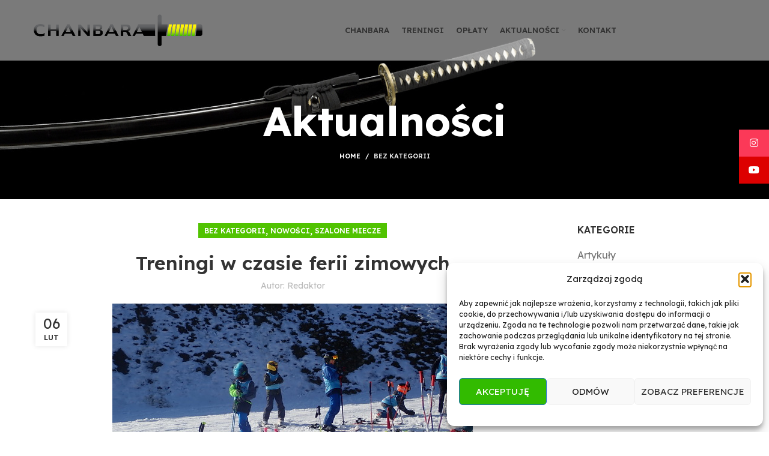

--- FILE ---
content_type: text/html; charset=UTF-8
request_url: https://chanbara.pl/treningi-w-czasie-ferii-zimowych/
body_size: 22192
content:
<!DOCTYPE html>
<html lang="pl-PL">
<head>
	<meta charset="UTF-8">
	<link rel="profile" href="https://gmpg.org/xfn/11">
	<link rel="pingback" href="https://chanbara.pl/xmlrpc.php">

			<script>window.MSInputMethodContext && document.documentMode && document.write('<script src="https://chanbara.pl/wp-content/themes/woodmart/js/libs/ie11CustomProperties.min.js"><\/script>');</script>
		<meta name='robots' content='index, follow, max-image-preview:large, max-snippet:-1, max-video-preview:-1' />

	<!-- This site is optimized with the Yoast SEO plugin v26.3 - https://yoast.com/wordpress/plugins/seo/ -->
	<title>Treningi w czasie ferii zimowych - Szermierka CHANBARA - Nowoczesne Kendo Warszawa</title>
	<link rel="canonical" href="https://chanbara.pl/treningi-w-czasie-ferii-zimowych/" />
	<meta property="og:locale" content="pl_PL" />
	<meta property="og:type" content="article" />
	<meta property="og:title" content="Treningi w czasie ferii zimowych - Szermierka CHANBARA - Nowoczesne Kendo Warszawa" />
	<meta property="og:description" content="&nbsp; Już w sobotę, 11 lutego br. spotykamy się w Wiśle na Zimowym Obozie Samurajów. Treningi walki wręcz i chanbara" />
	<meta property="og:url" content="https://chanbara.pl/treningi-w-czasie-ferii-zimowych/" />
	<meta property="og:site_name" content="Szermierka CHANBARA - Nowoczesne Kendo Warszawa" />
	<meta property="article:published_time" content="2023-02-06T14:12:08+00:00" />
	<meta property="article:modified_time" content="2023-02-06T14:21:15+00:00" />
	<meta property="og:image" content="https://chanbara.pl/wp-content/uploads/2021/10/zimowy-oboz-samurajow-02.jpg" />
	<meta property="og:image:width" content="600" />
	<meta property="og:image:height" content="455" />
	<meta property="og:image:type" content="image/jpeg" />
	<meta name="author" content="Redaktor" />
	<meta name="twitter:card" content="summary_large_image" />
	<meta name="twitter:label1" content="Napisane przez" />
	<meta name="twitter:data1" content="Redaktor" />
	<meta name="twitter:label2" content="Szacowany czas czytania" />
	<meta name="twitter:data2" content="1 minuta" />
	<script type="application/ld+json" class="yoast-schema-graph">{"@context":"https://schema.org","@graph":[{"@type":"WebPage","@id":"https://chanbara.pl/treningi-w-czasie-ferii-zimowych/","url":"https://chanbara.pl/treningi-w-czasie-ferii-zimowych/","name":"Treningi w czasie ferii zimowych - Szermierka CHANBARA - Nowoczesne Kendo Warszawa","isPartOf":{"@id":"https://chanbara.pl/#website"},"primaryImageOfPage":{"@id":"https://chanbara.pl/treningi-w-czasie-ferii-zimowych/#primaryimage"},"image":{"@id":"https://chanbara.pl/treningi-w-czasie-ferii-zimowych/#primaryimage"},"thumbnailUrl":"https://chanbara.pl/wp-content/uploads/2021/10/zimowy-oboz-samurajow-02.jpg","datePublished":"2023-02-06T14:12:08+00:00","dateModified":"2023-02-06T14:21:15+00:00","author":{"@id":"https://chanbara.pl/#/schema/person/f6e7e9acc04babf7113f309147101309"},"breadcrumb":{"@id":"https://chanbara.pl/treningi-w-czasie-ferii-zimowych/#breadcrumb"},"inLanguage":"pl-PL","potentialAction":[{"@type":"ReadAction","target":["https://chanbara.pl/treningi-w-czasie-ferii-zimowych/"]}]},{"@type":"ImageObject","inLanguage":"pl-PL","@id":"https://chanbara.pl/treningi-w-czasie-ferii-zimowych/#primaryimage","url":"https://chanbara.pl/wp-content/uploads/2021/10/zimowy-oboz-samurajow-02.jpg","contentUrl":"https://chanbara.pl/wp-content/uploads/2021/10/zimowy-oboz-samurajow-02.jpg","width":600,"height":455,"caption":"Zimowy Obóz Samurajów"},{"@type":"BreadcrumbList","@id":"https://chanbara.pl/treningi-w-czasie-ferii-zimowych/#breadcrumb","itemListElement":[{"@type":"ListItem","position":1,"name":"Strona główna","item":"https://chanbara.pl/"},{"@type":"ListItem","position":2,"name":"Aktualności","item":"https://chanbara.pl/blog/"},{"@type":"ListItem","position":3,"name":"Treningi w czasie ferii zimowych"}]},{"@type":"WebSite","@id":"https://chanbara.pl/#website","url":"https://chanbara.pl/","name":"Szermierka CHANBARA - Nowoczesne Kendo Warszawa","description":"Chanbara czyli nowoczesna szermierka w Warszawie.","potentialAction":[{"@type":"SearchAction","target":{"@type":"EntryPoint","urlTemplate":"https://chanbara.pl/?s={search_term_string}"},"query-input":{"@type":"PropertyValueSpecification","valueRequired":true,"valueName":"search_term_string"}}],"inLanguage":"pl-PL"},{"@type":"Person","@id":"https://chanbara.pl/#/schema/person/f6e7e9acc04babf7113f309147101309","name":"Redaktor","url":"https://chanbara.pl/author/jarek/"}]}</script>
	<!-- / Yoast SEO plugin. -->


<link rel='dns-prefetch' href='//cdnjs.cloudflare.com' />
<link rel='dns-prefetch' href='//fonts.googleapis.com' />
<link rel="alternate" type="application/rss+xml" title="Szermierka CHANBARA - Nowoczesne Kendo Warszawa &raquo; Kanał z wpisami" href="https://chanbara.pl/feed/" />
<link rel="alternate" type="application/rss+xml" title="Szermierka CHANBARA - Nowoczesne Kendo Warszawa &raquo; Kanał z komentarzami" href="https://chanbara.pl/comments/feed/" />
<link rel="alternate" title="oEmbed (JSON)" type="application/json+oembed" href="https://chanbara.pl/wp-json/oembed/1.0/embed?url=https%3A%2F%2Fchanbara.pl%2Ftreningi-w-czasie-ferii-zimowych%2F" />
<link rel="alternate" title="oEmbed (XML)" type="text/xml+oembed" href="https://chanbara.pl/wp-json/oembed/1.0/embed?url=https%3A%2F%2Fchanbara.pl%2Ftreningi-w-czasie-ferii-zimowych%2F&#038;format=xml" />
<style id='wp-img-auto-sizes-contain-inline-css' type='text/css'>
img:is([sizes=auto i],[sizes^="auto," i]){contain-intrinsic-size:3000px 1500px}
/*# sourceURL=wp-img-auto-sizes-contain-inline-css */
</style>
<link rel='stylesheet' id='wp-block-library-css' href='https://chanbara.pl/wp-includes/css/dist/block-library/style.min.css?ver=6.9' type='text/css' media='all' />
<style id='global-styles-inline-css' type='text/css'>
:root{--wp--preset--aspect-ratio--square: 1;--wp--preset--aspect-ratio--4-3: 4/3;--wp--preset--aspect-ratio--3-4: 3/4;--wp--preset--aspect-ratio--3-2: 3/2;--wp--preset--aspect-ratio--2-3: 2/3;--wp--preset--aspect-ratio--16-9: 16/9;--wp--preset--aspect-ratio--9-16: 9/16;--wp--preset--color--black: #000000;--wp--preset--color--cyan-bluish-gray: #abb8c3;--wp--preset--color--white: #ffffff;--wp--preset--color--pale-pink: #f78da7;--wp--preset--color--vivid-red: #cf2e2e;--wp--preset--color--luminous-vivid-orange: #ff6900;--wp--preset--color--luminous-vivid-amber: #fcb900;--wp--preset--color--light-green-cyan: #7bdcb5;--wp--preset--color--vivid-green-cyan: #00d084;--wp--preset--color--pale-cyan-blue: #8ed1fc;--wp--preset--color--vivid-cyan-blue: #0693e3;--wp--preset--color--vivid-purple: #9b51e0;--wp--preset--gradient--vivid-cyan-blue-to-vivid-purple: linear-gradient(135deg,rgb(6,147,227) 0%,rgb(155,81,224) 100%);--wp--preset--gradient--light-green-cyan-to-vivid-green-cyan: linear-gradient(135deg,rgb(122,220,180) 0%,rgb(0,208,130) 100%);--wp--preset--gradient--luminous-vivid-amber-to-luminous-vivid-orange: linear-gradient(135deg,rgb(252,185,0) 0%,rgb(255,105,0) 100%);--wp--preset--gradient--luminous-vivid-orange-to-vivid-red: linear-gradient(135deg,rgb(255,105,0) 0%,rgb(207,46,46) 100%);--wp--preset--gradient--very-light-gray-to-cyan-bluish-gray: linear-gradient(135deg,rgb(238,238,238) 0%,rgb(169,184,195) 100%);--wp--preset--gradient--cool-to-warm-spectrum: linear-gradient(135deg,rgb(74,234,220) 0%,rgb(151,120,209) 20%,rgb(207,42,186) 40%,rgb(238,44,130) 60%,rgb(251,105,98) 80%,rgb(254,248,76) 100%);--wp--preset--gradient--blush-light-purple: linear-gradient(135deg,rgb(255,206,236) 0%,rgb(152,150,240) 100%);--wp--preset--gradient--blush-bordeaux: linear-gradient(135deg,rgb(254,205,165) 0%,rgb(254,45,45) 50%,rgb(107,0,62) 100%);--wp--preset--gradient--luminous-dusk: linear-gradient(135deg,rgb(255,203,112) 0%,rgb(199,81,192) 50%,rgb(65,88,208) 100%);--wp--preset--gradient--pale-ocean: linear-gradient(135deg,rgb(255,245,203) 0%,rgb(182,227,212) 50%,rgb(51,167,181) 100%);--wp--preset--gradient--electric-grass: linear-gradient(135deg,rgb(202,248,128) 0%,rgb(113,206,126) 100%);--wp--preset--gradient--midnight: linear-gradient(135deg,rgb(2,3,129) 0%,rgb(40,116,252) 100%);--wp--preset--font-size--small: 13px;--wp--preset--font-size--medium: 20px;--wp--preset--font-size--large: 36px;--wp--preset--font-size--x-large: 42px;--wp--preset--spacing--20: 0.44rem;--wp--preset--spacing--30: 0.67rem;--wp--preset--spacing--40: 1rem;--wp--preset--spacing--50: 1.5rem;--wp--preset--spacing--60: 2.25rem;--wp--preset--spacing--70: 3.38rem;--wp--preset--spacing--80: 5.06rem;--wp--preset--shadow--natural: 6px 6px 9px rgba(0, 0, 0, 0.2);--wp--preset--shadow--deep: 12px 12px 50px rgba(0, 0, 0, 0.4);--wp--preset--shadow--sharp: 6px 6px 0px rgba(0, 0, 0, 0.2);--wp--preset--shadow--outlined: 6px 6px 0px -3px rgb(255, 255, 255), 6px 6px rgb(0, 0, 0);--wp--preset--shadow--crisp: 6px 6px 0px rgb(0, 0, 0);}:where(.is-layout-flex){gap: 0.5em;}:where(.is-layout-grid){gap: 0.5em;}body .is-layout-flex{display: flex;}.is-layout-flex{flex-wrap: wrap;align-items: center;}.is-layout-flex > :is(*, div){margin: 0;}body .is-layout-grid{display: grid;}.is-layout-grid > :is(*, div){margin: 0;}:where(.wp-block-columns.is-layout-flex){gap: 2em;}:where(.wp-block-columns.is-layout-grid){gap: 2em;}:where(.wp-block-post-template.is-layout-flex){gap: 1.25em;}:where(.wp-block-post-template.is-layout-grid){gap: 1.25em;}.has-black-color{color: var(--wp--preset--color--black) !important;}.has-cyan-bluish-gray-color{color: var(--wp--preset--color--cyan-bluish-gray) !important;}.has-white-color{color: var(--wp--preset--color--white) !important;}.has-pale-pink-color{color: var(--wp--preset--color--pale-pink) !important;}.has-vivid-red-color{color: var(--wp--preset--color--vivid-red) !important;}.has-luminous-vivid-orange-color{color: var(--wp--preset--color--luminous-vivid-orange) !important;}.has-luminous-vivid-amber-color{color: var(--wp--preset--color--luminous-vivid-amber) !important;}.has-light-green-cyan-color{color: var(--wp--preset--color--light-green-cyan) !important;}.has-vivid-green-cyan-color{color: var(--wp--preset--color--vivid-green-cyan) !important;}.has-pale-cyan-blue-color{color: var(--wp--preset--color--pale-cyan-blue) !important;}.has-vivid-cyan-blue-color{color: var(--wp--preset--color--vivid-cyan-blue) !important;}.has-vivid-purple-color{color: var(--wp--preset--color--vivid-purple) !important;}.has-black-background-color{background-color: var(--wp--preset--color--black) !important;}.has-cyan-bluish-gray-background-color{background-color: var(--wp--preset--color--cyan-bluish-gray) !important;}.has-white-background-color{background-color: var(--wp--preset--color--white) !important;}.has-pale-pink-background-color{background-color: var(--wp--preset--color--pale-pink) !important;}.has-vivid-red-background-color{background-color: var(--wp--preset--color--vivid-red) !important;}.has-luminous-vivid-orange-background-color{background-color: var(--wp--preset--color--luminous-vivid-orange) !important;}.has-luminous-vivid-amber-background-color{background-color: var(--wp--preset--color--luminous-vivid-amber) !important;}.has-light-green-cyan-background-color{background-color: var(--wp--preset--color--light-green-cyan) !important;}.has-vivid-green-cyan-background-color{background-color: var(--wp--preset--color--vivid-green-cyan) !important;}.has-pale-cyan-blue-background-color{background-color: var(--wp--preset--color--pale-cyan-blue) !important;}.has-vivid-cyan-blue-background-color{background-color: var(--wp--preset--color--vivid-cyan-blue) !important;}.has-vivid-purple-background-color{background-color: var(--wp--preset--color--vivid-purple) !important;}.has-black-border-color{border-color: var(--wp--preset--color--black) !important;}.has-cyan-bluish-gray-border-color{border-color: var(--wp--preset--color--cyan-bluish-gray) !important;}.has-white-border-color{border-color: var(--wp--preset--color--white) !important;}.has-pale-pink-border-color{border-color: var(--wp--preset--color--pale-pink) !important;}.has-vivid-red-border-color{border-color: var(--wp--preset--color--vivid-red) !important;}.has-luminous-vivid-orange-border-color{border-color: var(--wp--preset--color--luminous-vivid-orange) !important;}.has-luminous-vivid-amber-border-color{border-color: var(--wp--preset--color--luminous-vivid-amber) !important;}.has-light-green-cyan-border-color{border-color: var(--wp--preset--color--light-green-cyan) !important;}.has-vivid-green-cyan-border-color{border-color: var(--wp--preset--color--vivid-green-cyan) !important;}.has-pale-cyan-blue-border-color{border-color: var(--wp--preset--color--pale-cyan-blue) !important;}.has-vivid-cyan-blue-border-color{border-color: var(--wp--preset--color--vivid-cyan-blue) !important;}.has-vivid-purple-border-color{border-color: var(--wp--preset--color--vivid-purple) !important;}.has-vivid-cyan-blue-to-vivid-purple-gradient-background{background: var(--wp--preset--gradient--vivid-cyan-blue-to-vivid-purple) !important;}.has-light-green-cyan-to-vivid-green-cyan-gradient-background{background: var(--wp--preset--gradient--light-green-cyan-to-vivid-green-cyan) !important;}.has-luminous-vivid-amber-to-luminous-vivid-orange-gradient-background{background: var(--wp--preset--gradient--luminous-vivid-amber-to-luminous-vivid-orange) !important;}.has-luminous-vivid-orange-to-vivid-red-gradient-background{background: var(--wp--preset--gradient--luminous-vivid-orange-to-vivid-red) !important;}.has-very-light-gray-to-cyan-bluish-gray-gradient-background{background: var(--wp--preset--gradient--very-light-gray-to-cyan-bluish-gray) !important;}.has-cool-to-warm-spectrum-gradient-background{background: var(--wp--preset--gradient--cool-to-warm-spectrum) !important;}.has-blush-light-purple-gradient-background{background: var(--wp--preset--gradient--blush-light-purple) !important;}.has-blush-bordeaux-gradient-background{background: var(--wp--preset--gradient--blush-bordeaux) !important;}.has-luminous-dusk-gradient-background{background: var(--wp--preset--gradient--luminous-dusk) !important;}.has-pale-ocean-gradient-background{background: var(--wp--preset--gradient--pale-ocean) !important;}.has-electric-grass-gradient-background{background: var(--wp--preset--gradient--electric-grass) !important;}.has-midnight-gradient-background{background: var(--wp--preset--gradient--midnight) !important;}.has-small-font-size{font-size: var(--wp--preset--font-size--small) !important;}.has-medium-font-size{font-size: var(--wp--preset--font-size--medium) !important;}.has-large-font-size{font-size: var(--wp--preset--font-size--large) !important;}.has-x-large-font-size{font-size: var(--wp--preset--font-size--x-large) !important;}
/*# sourceURL=global-styles-inline-css */
</style>

<style id='classic-theme-styles-inline-css' type='text/css'>
/*! This file is auto-generated */
.wp-block-button__link{color:#fff;background-color:#32373c;border-radius:9999px;box-shadow:none;text-decoration:none;padding:calc(.667em + 2px) calc(1.333em + 2px);font-size:1.125em}.wp-block-file__button{background:#32373c;color:#fff;text-decoration:none}
/*# sourceURL=/wp-includes/css/classic-themes.min.css */
</style>
<link rel='stylesheet' id='layerslider_css-css' href='https://chanbara.pl/wp-content/plugins/LayerSlider/css/layerslider.css?ver=4.6.0' type='text/css' media='all' />
<link rel='stylesheet' id='dscf7-math-captcha-style-css' href='https://chanbara.pl/wp-content/plugins/ds-cf7-math-captcha/assets/css/style.css?ver=1.0.0' type='text/css' media='' />
<link rel='stylesheet' id='cmplz-general-css' href='https://chanbara.pl/wp-content/plugins/complianz-gdpr/assets/css/cookieblocker.min.css?ver=1762962062' type='text/css' media='all' />
<link rel='stylesheet' id='ssb-ui-style-css' href='https://chanbara.pl/wp-content/plugins/sticky-side-buttons/assets/css/ssb-ui-style.css?ver=2.0.3' type='text/css' media='all' />
<style id='ssb-ui-style-inline-css' type='text/css'>
#ssb-btn-1{background: #fb3958;}
#ssb-btn-1:hover{background:rgba(251,57,88,0.9);}
#ssb-btn-1 a{color: #ffffff;}
#ssb-btn-2{background: #dd0000;}
#ssb-btn-2:hover{background:rgba(221,0,0,0.9);}
#ssb-btn-2 a{color: #ffffff;}

/*# sourceURL=ssb-ui-style-inline-css */
</style>
<link rel='stylesheet' id='ssb-fontawesome-frontend-css' href='https://cdnjs.cloudflare.com/ajax/libs/font-awesome/6.7.2/css/all.min.css?ver=6.7.2' type='text/css' media='all' />
<link rel='stylesheet' id='elementor-frontend-css' href='https://chanbara.pl/wp-content/plugins/elementor/assets/css/frontend.min.css?ver=3.33.0' type='text/css' media='all' />
<link rel='stylesheet' id='elementor-post-2978-css' href='https://chanbara.pl/wp-content/uploads/elementor/css/post-2978.css?ver=1766403327' type='text/css' media='all' />
<link rel='stylesheet' id='bootstrap-css' href='https://chanbara.pl/wp-content/themes/woodmart/css/bootstrap-light.min.css?ver=6.5.0' type='text/css' media='all' />
<link rel='stylesheet' id='woodmart-style-css' href='https://chanbara.pl/wp-content/themes/woodmart/css/parts/base.min.css?ver=6.5.0' type='text/css' media='all' />
<link rel='stylesheet' id='wd-widget-wd-recent-posts-css' href='https://chanbara.pl/wp-content/themes/woodmart/css/parts/widget-wd-recent-posts.min.css?ver=6.5.0' type='text/css' media='all' />
<link rel='stylesheet' id='wd-widget-nav-css' href='https://chanbara.pl/wp-content/themes/woodmart/css/parts/widget-nav.min.css?ver=6.5.0' type='text/css' media='all' />
<link rel='stylesheet' id='wd-blog-single-base-css' href='https://chanbara.pl/wp-content/themes/woodmart/css/parts/blog-single-base.min.css?ver=6.5.0' type='text/css' media='all' />
<link rel='stylesheet' id='wd-blog-base-css' href='https://chanbara.pl/wp-content/themes/woodmart/css/parts/blog-base.min.css?ver=6.5.0' type='text/css' media='all' />
<link rel='stylesheet' id='wd-wp-gutenberg-css' href='https://chanbara.pl/wp-content/themes/woodmart/css/parts/wp-gutenberg.min.css?ver=6.5.0' type='text/css' media='all' />
<link rel='stylesheet' id='wd-wpcf7-css' href='https://chanbara.pl/wp-content/themes/woodmart/css/parts/int-wpcf7.min.css?ver=6.5.0' type='text/css' media='all' />
<link rel='stylesheet' id='wd-revolution-slider-css' href='https://chanbara.pl/wp-content/themes/woodmart/css/parts/int-rev-slider.min.css?ver=6.5.0' type='text/css' media='all' />
<link rel='stylesheet' id='wd-base-deprecated-css' href='https://chanbara.pl/wp-content/themes/woodmart/css/parts/base-deprecated.min.css?ver=6.5.0' type='text/css' media='all' />
<link rel='stylesheet' id='wd-elementor-base-css' href='https://chanbara.pl/wp-content/themes/woodmart/css/parts/int-elem-base.min.css?ver=6.5.0' type='text/css' media='all' />
<link rel='stylesheet' id='wd-header-base-css' href='https://chanbara.pl/wp-content/themes/woodmart/css/parts/header-base.min.css?ver=6.5.0' type='text/css' media='all' />
<link rel='stylesheet' id='wd-mod-tools-css' href='https://chanbara.pl/wp-content/themes/woodmart/css/parts/mod-tools.min.css?ver=6.5.0' type='text/css' media='all' />
<link rel='stylesheet' id='wd-page-title-css' href='https://chanbara.pl/wp-content/themes/woodmart/css/parts/page-title.min.css?ver=6.5.0' type='text/css' media='all' />
<link rel='stylesheet' id='wd-page-navigation-css' href='https://chanbara.pl/wp-content/themes/woodmart/css/parts/mod-page-navigation.min.css?ver=6.5.0' type='text/css' media='all' />
<link rel='stylesheet' id='wd-mod-comments-css' href='https://chanbara.pl/wp-content/themes/woodmart/css/parts/mod-comments.min.css?ver=6.5.0' type='text/css' media='all' />
<link rel='stylesheet' id='wd-off-canvas-sidebar-css' href='https://chanbara.pl/wp-content/themes/woodmart/css/parts/opt-off-canvas-sidebar.min.css?ver=6.5.0' type='text/css' media='all' />
<link rel='stylesheet' id='wd-widget-collapse-css' href='https://chanbara.pl/wp-content/themes/woodmart/css/parts/opt-widget-collapse.min.css?ver=6.5.0' type='text/css' media='all' />
<link rel='stylesheet' id='wd-footer-base-css' href='https://chanbara.pl/wp-content/themes/woodmart/css/parts/footer-base.min.css?ver=6.5.0' type='text/css' media='all' />
<link rel='stylesheet' id='wd-text-block-css' href='https://chanbara.pl/wp-content/themes/woodmart/css/parts/el-text-block.min.css?ver=6.5.0' type='text/css' media='all' />
<link rel='stylesheet' id='wd-list-css' href='https://chanbara.pl/wp-content/themes/woodmart/css/parts/el-list.min.css?ver=6.5.0' type='text/css' media='all' />
<link rel='stylesheet' id='wd-scroll-top-css' href='https://chanbara.pl/wp-content/themes/woodmart/css/parts/opt-scrolltotop.min.css?ver=6.5.0' type='text/css' media='all' />
<link rel='stylesheet' id='wd-mod-sticky-sidebar-opener-css' href='https://chanbara.pl/wp-content/themes/woodmart/css/parts/mod-sticky-sidebar-opener.min.css?ver=6.5.0' type='text/css' media='all' />
<link rel='stylesheet' id='xts-google-fonts-css' href='https://fonts.googleapis.com/css?family=Lexend%3A400%2C600%2C700%7CLato%3A400%2C700&#038;ver=6.5.0' type='text/css' media='all' />
<link rel='stylesheet' id='elementor-gf-local-roboto-css' href='https://chanbara.pl/wp-content/uploads/elementor/google-fonts/css/roboto.css?ver=1747164384' type='text/css' media='all' />
<link rel='stylesheet' id='elementor-gf-local-robotoslab-css' href='https://chanbara.pl/wp-content/uploads/elementor/google-fonts/css/robotoslab.css?ver=1747164397' type='text/css' media='all' />
<script type="text/javascript" src="https://chanbara.pl/wp-includes/js/jquery/jquery.min.js?ver=3.7.1" id="jquery-core-js"></script>
<script type="text/javascript" src="https://chanbara.pl/wp-includes/js/jquery/jquery-migrate.min.js?ver=3.4.1" id="jquery-migrate-js"></script>
<script type="text/javascript" src="https://chanbara.pl/wp-content/plugins/LayerSlider/js/layerslider.kreaturamedia.jquery.js?ver=4.6.0" id="layerslider_js-js"></script>
<script type="text/javascript" src="https://chanbara.pl/wp-content/plugins/LayerSlider/js/jquery-easing-1.3.js?ver=1.3.0" id="jquery_easing-js"></script>
<script type="text/javascript" src="https://chanbara.pl/wp-content/plugins/LayerSlider/js/jquerytransit.js?ver=0.9.9" id="transit-js"></script>
<script type="text/javascript" src="https://chanbara.pl/wp-content/plugins/LayerSlider/js/layerslider.transitions.js?ver=4.6.0" id="layerslider_transitions-js"></script>
<script type="text/javascript" src="https://chanbara.pl/wp-content/themes/woodmart/js/libs/device.min.js?ver=6.5.0" id="wd-device-library-js"></script>
<link rel="https://api.w.org/" href="https://chanbara.pl/wp-json/" /><link rel="alternate" title="JSON" type="application/json" href="https://chanbara.pl/wp-json/wp/v2/posts/2637" /><link rel="EditURI" type="application/rsd+xml" title="RSD" href="https://chanbara.pl/xmlrpc.php?rsd" />
<meta name="generator" content="WordPress 6.9" />
<link rel='shortlink' href='https://chanbara.pl/?p=2637' />
			<style>.cmplz-hidden {
					display: none !important;
				}</style>					<meta name="viewport" content="width=device-width, initial-scale=1.0, maximum-scale=1.0, user-scalable=no">
									<meta name="generator" content="Elementor 3.33.0; features: e_font_icon_svg, additional_custom_breakpoints; settings: css_print_method-external, google_font-enabled, font_display-swap">
			<style>
				.e-con.e-parent:nth-of-type(n+4):not(.e-lazyloaded):not(.e-no-lazyload),
				.e-con.e-parent:nth-of-type(n+4):not(.e-lazyloaded):not(.e-no-lazyload) * {
					background-image: none !important;
				}
				@media screen and (max-height: 1024px) {
					.e-con.e-parent:nth-of-type(n+3):not(.e-lazyloaded):not(.e-no-lazyload),
					.e-con.e-parent:nth-of-type(n+3):not(.e-lazyloaded):not(.e-no-lazyload) * {
						background-image: none !important;
					}
				}
				@media screen and (max-height: 640px) {
					.e-con.e-parent:nth-of-type(n+2):not(.e-lazyloaded):not(.e-no-lazyload),
					.e-con.e-parent:nth-of-type(n+2):not(.e-lazyloaded):not(.e-no-lazyload) * {
						background-image: none !important;
					}
				}
			</style>
			<meta name="generator" content="Powered by Slider Revolution 6.6.18 - responsive, Mobile-Friendly Slider Plugin for WordPress with comfortable drag and drop interface." />
<link rel="icon" href="https://chanbara.pl/wp-content/uploads/2023/11/cropped-fav-32x32.png" sizes="32x32" />
<link rel="icon" href="https://chanbara.pl/wp-content/uploads/2023/11/cropped-fav-192x192.png" sizes="192x192" />
<link rel="apple-touch-icon" href="https://chanbara.pl/wp-content/uploads/2023/11/cropped-fav-180x180.png" />
<meta name="msapplication-TileImage" content="https://chanbara.pl/wp-content/uploads/2023/11/cropped-fav-270x270.png" />
<script>function setREVStartSize(e){
			//window.requestAnimationFrame(function() {
				window.RSIW = window.RSIW===undefined ? window.innerWidth : window.RSIW;
				window.RSIH = window.RSIH===undefined ? window.innerHeight : window.RSIH;
				try {
					var pw = document.getElementById(e.c).parentNode.offsetWidth,
						newh;
					pw = pw===0 || isNaN(pw) || (e.l=="fullwidth" || e.layout=="fullwidth") ? window.RSIW : pw;
					e.tabw = e.tabw===undefined ? 0 : parseInt(e.tabw);
					e.thumbw = e.thumbw===undefined ? 0 : parseInt(e.thumbw);
					e.tabh = e.tabh===undefined ? 0 : parseInt(e.tabh);
					e.thumbh = e.thumbh===undefined ? 0 : parseInt(e.thumbh);
					e.tabhide = e.tabhide===undefined ? 0 : parseInt(e.tabhide);
					e.thumbhide = e.thumbhide===undefined ? 0 : parseInt(e.thumbhide);
					e.mh = e.mh===undefined || e.mh=="" || e.mh==="auto" ? 0 : parseInt(e.mh,0);
					if(e.layout==="fullscreen" || e.l==="fullscreen")
						newh = Math.max(e.mh,window.RSIH);
					else{
						e.gw = Array.isArray(e.gw) ? e.gw : [e.gw];
						for (var i in e.rl) if (e.gw[i]===undefined || e.gw[i]===0) e.gw[i] = e.gw[i-1];
						e.gh = e.el===undefined || e.el==="" || (Array.isArray(e.el) && e.el.length==0)? e.gh : e.el;
						e.gh = Array.isArray(e.gh) ? e.gh : [e.gh];
						for (var i in e.rl) if (e.gh[i]===undefined || e.gh[i]===0) e.gh[i] = e.gh[i-1];
											
						var nl = new Array(e.rl.length),
							ix = 0,
							sl;
						e.tabw = e.tabhide>=pw ? 0 : e.tabw;
						e.thumbw = e.thumbhide>=pw ? 0 : e.thumbw;
						e.tabh = e.tabhide>=pw ? 0 : e.tabh;
						e.thumbh = e.thumbhide>=pw ? 0 : e.thumbh;
						for (var i in e.rl) nl[i] = e.rl[i]<window.RSIW ? 0 : e.rl[i];
						sl = nl[0];
						for (var i in nl) if (sl>nl[i] && nl[i]>0) { sl = nl[i]; ix=i;}
						var m = pw>(e.gw[ix]+e.tabw+e.thumbw) ? 1 : (pw-(e.tabw+e.thumbw)) / (e.gw[ix]);
						newh =  (e.gh[ix] * m) + (e.tabh + e.thumbh);
					}
					var el = document.getElementById(e.c);
					if (el!==null && el) el.style.height = newh+"px";
					el = document.getElementById(e.c+"_wrapper");
					if (el!==null && el) {
						el.style.height = newh+"px";
						el.style.display = "block";
					}
				} catch(e){
					console.log("Failure at Presize of Slider:" + e)
				}
			//});
		  };</script>
<style>
		
		</style>			<style id="wd-style-header_611776-css" data-type="wd-style-header_611776">
				
.whb-sticked .whb-general-header .wd-dropdown {
	margin-top: 15px;
}

.whb-sticked .whb-general-header .wd-dropdown:after {
	height: 25px;
}



@media (min-width: 1025px) {
	
		.whb-general-header-inner {
		height: 100px;
		max-height: 100px;
	}

		.whb-sticked .whb-general-header-inner {
		height: 70px;
		max-height: 70px;
	}
		
	
	
			.wd-header-overlap .title-size-small {
		padding-top: 121px;
	}

	.wd-header-overlap .title-size-default {
		padding-top: 161px;
	}

	.wd-header-overlap .title-size-large {
		padding-top: 201px;
	}

		.wd-header-overlap .without-title.title-size-small {
		padding-top: 101px;
	}

	.wd-header-overlap .without-title.title-size-default {
		padding-top: 136px;
	}

	.wd-header-overlap .without-title.title-size-large {
		padding-top: 161px;
	}

		.single-product .whb-overcontent:not(.whb-custom-header) {
		padding-top: 101px;
	}
	}

@media (max-width: 1024px) {
	
		.whb-general-header-inner {
		height: 65px;
		max-height: 65px;
	}
	
	
	
			.wd-header-overlap .page-title {
		padding-top: 81px;
	}

		.wd-header-overlap .without-title.title-shop {
		padding-top: 66px;
	}

		.single-product .whb-overcontent:not(.whb-custom-header) {
		padding-top: 66px;
	}
	}
		
.whb-general-header {
	background-color: rgba(255, 255, 255, 0.48);border-color: rgba(0, 0, 0, 0.05);border-bottom-width: 1px;border-bottom-style: solid;
}

.whb-header-bottom {
	border-bottom-width: 0px;border-bottom-style: solid;
}
			</style>
						<style id="wd-style-theme_settings_default-css" data-type="wd-style-theme_settings_default">
				.wd-popup.wd-promo-popup{
	background-color:#111111;
	background-image: url(https://chanbara.pl/wp-content/uploads/2021/11/w-smart-home-popup.jpg);
	background-repeat:no-repeat;
	background-size:cover;
	background-position:center center;
}

.page-title-default{
	background-color:#0a0a0a;
	background-image: url(https://chanbara.pl/wp-content/uploads/2023/11/miecz2-1.jpg);
	background-size:cover;
	background-position:center center;
}

.footer-container{
	background-color:rgb(16,16,16);
}

:root{
--wd-text-font:"Lexend", Arial, Helvetica, sans-serif;
--wd-text-font-weight:400;
--wd-text-color:#777777;
--wd-text-font-size:16px;
}
:root{
--wd-title-font:"Lexend", Arial, Helvetica, sans-serif;
--wd-title-font-weight:700;
--wd-title-color:#242424;
}
:root{
--wd-entities-title-font:"Lexend", Arial, Helvetica, sans-serif;
--wd-entities-title-font-weight:600;
--wd-entities-title-color:rgb(51,51,51);
--wd-entities-title-color-hover:rgb(51 51 51 / 65%);
}
:root{
--wd-alternative-font:"Lato", Arial, Helvetica, sans-serif;
}
:root{
--wd-widget-title-font:"Lexend", Arial, Helvetica, sans-serif;
--wd-widget-title-font-weight:600;
--wd-widget-title-transform:uppercase;
--wd-widget-title-color:#333;
--wd-widget-title-font-size:16px;
}
:root{
--wd-header-el-font:"Lexend", Arial, Helvetica, sans-serif;
--wd-header-el-font-weight:600;
--wd-header-el-transform:uppercase;
--wd-header-el-font-size:13px;
}
:root{
--wd-primary-color:rgb(81,195,1);
}
:root{
--wd-alternative-color:rgb(0,0,0);
}
:root{
--wd-link-color:#333333;
--wd-link-color-hover:#242424;
}
body{
	background-repeat:no-repeat;
}

.woodmart-archive-shop .main-page-wrapper{
	background-repeat:no-repeat;
}

.woodmart-archive-blog .main-page-wrapper{
	background-repeat:no-repeat;
}

.woodmart-archive-portfolio .main-page-wrapper{
	background-repeat:no-repeat;
}

:root{
--btn-default-bgcolor:#f7f7f7;
}
:root{
--btn-default-bgcolor-hover:#efefef;
}
:root{
--btn-shop-bgcolor:rgb(95,86,198);
}
:root{
--btn-shop-bgcolor-hover:rgb(86,78,180);
}
:root{
--btn-accent-bgcolor:rgb(95,86,198);
}
:root{
--btn-accent-bgcolor-hover:rgb(86,78,180);
}
:root{
--notices-success-bg:#459647;
}
:root{
--notices-success-color:#fff;
}
:root{
--notices-warning-bg:#E0B252;
}
:root{
--notices-warning-color:#fff;
}
	:root{
					
							--wd-form-brd-radius: 5px;
			
					
					--wd-form-brd-width: 2px;
		
					--btn-default-color: #333;
		
					--btn-default-color-hover: #333;
		
					--btn-shop-color: #fff;
		
					--btn-shop-color-hover: #fff;
		
					--btn-accent-color: #fff;
		
					--btn-accent-color-hover: #fff;
		
					
			
			
							--btn-default-brd-radius: 5px;
				--btn-default-box-shadow: none;
				--btn-default-box-shadow-hover: none;
					
					
			
			
							--btn-shop-brd-radius: 5px;
				--btn-shop-box-shadow: none;
				--btn-shop-box-shadow-hover: none;
					
					
			
			
							--btn-accent-brd-radius: 5px;
				--btn-accent-box-shadow: none;
				--btn-accent-box-shadow-hover: none;
					
								}

	
	
			@media (min-width: 1025px) {
			.whb-boxed:not(.whb-sticked):not(.whb-full-width) .whb-main-header {
				max-width: 1192px;
			}
		}

		.container {
			max-width: 1222px;
		}

		:root{
			--wd-container-width: 1222px;
		}
	
			.elementor-section.wd-section-stretch > .elementor-column-gap-no {
			max-width: 1192px;
		}
		.elementor-section.wd-section-stretch > .elementor-column-gap-narrow {
			max-width: 1202px;
		}
		.elementor-section.wd-section-stretch > .elementor-column-gap-default {
			max-width: 1212px;
		}
		.elementor-section.wd-section-stretch > .elementor-column-gap-extended {
			max-width: 1222px;
		}
		.elementor-section.wd-section-stretch > .elementor-column-gap-wide {
			max-width: 1232px;
		}
		.elementor-section.wd-section-stretch > .elementor-column-gap-wider {
			max-width: 1252px;
		}
		@media (min-width: 1239px) {
			.platform-Windows .wd-section-stretch > .elementor-container {
				margin-left: auto;
				margin-right: auto;
			}
		}
		@media (min-width: 1222px) {
			html:not(.platform-Windows) .wd-section-stretch > .elementor-container {
				margin-left: auto;
				margin-right: auto;
			}
		}
	
			div.wd-popup.popup-quick-view {
			max-width: 920px;
		}
	
	
	
	
			.woodmart-woocommerce-layered-nav .wd-scroll-content {
			max-height: 223px;
		}
	
	
@font-face {
	font-weight: normal;
	font-style: normal;
	font-family: "woodmart-font";
	src: url("//chanbara.pl/wp-content/themes/woodmart/fonts/woodmart-font.woff2?v=6.5.0") format("woff2");
}

			</style>
			<link rel='stylesheet' id='rs-plugin-settings-css' href='https://chanbara.pl/wp-content/plugins/revslider/public/assets/css/rs6.css?ver=6.6.18' type='text/css' media='all' />
<style id='rs-plugin-settings-inline-css' type='text/css'>
#rs-demo-id {}
/*# sourceURL=rs-plugin-settings-inline-css */
</style>
</head>

<body data-rsssl=1 class="wp-singular post-template-default single single-post postid-2637 single-format-standard wp-theme-woodmart wrapper-full-width  categories-accordion-on woodmart-ajax-shop-on offcanvas-sidebar-mobile offcanvas-sidebar-tablet wd-header-overlap elementor-default elementor-kit-2978">
			<script type="text/javascript" id="wd-flicker-fix">// Flicker fix.</script>	
	
	<div class="website-wrapper">
									<header class="whb-header whb-overcontent whb-full-width whb-sticky-shadow whb-scroll-slide whb-sticky-real whb-hide-on-scroll">
					<div class="whb-main-header">
	
<div class="whb-row whb-general-header whb-sticky-row whb-with-bg whb-border-fullwidth whb-color-dark whb-flex-flex-middle">
	<div class="container">
		<div class="whb-flex-row whb-general-header-inner">
			<div class="whb-column whb-col-left whb-visible-lg">
	<div class="site-logo">
	<a href="https://chanbara.pl/" class="wd-logo wd-main-logo" rel="home">
		<img width="597" height="129" src="https://chanbara.pl/wp-content/uploads/2023/11/logo-chanbara.png" class="attachment-full size-full" alt="" style="max-width:300px;" decoding="async" srcset="https://chanbara.pl/wp-content/uploads/2023/11/logo-chanbara.png 597w, https://chanbara.pl/wp-content/uploads/2023/11/logo-chanbara-430x93.png 430w, https://chanbara.pl/wp-content/uploads/2023/11/logo-chanbara-150x32.png 150w, https://chanbara.pl/wp-content/uploads/2023/11/logo-chanbara-400x86.png 400w" sizes="(max-width: 597px) 100vw, 597px" />	</a>
	</div>
</div>
<div class="whb-column whb-col-center whb-visible-lg">
	<div class="wd-header-nav wd-header-main-nav text-center wd-design-1" role="navigation" aria-label="Main navigation">
	<ul id="menu-main-navigation" class="menu wd-nav wd-nav-main wd-style-default wd-gap-s"><li id="menu-item-10075" class="menu-item menu-item-type-custom menu-item-object-custom menu-item-home menu-item-10075 item-level-0 menu-simple-dropdown wd-event-hover" ><a href="https://chanbara.pl" class="woodmart-nav-link"><span class="nav-link-text">Chanbara</span></a></li>
<li id="menu-item-10076" class="menu-item menu-item-type-post_type menu-item-object-page menu-item-10076 item-level-0 menu-simple-dropdown wd-event-hover" ><a href="https://chanbara.pl/szermierka-warszawa/" class="woodmart-nav-link"><span class="nav-link-text">TRENINGI</span></a></li>
<li id="menu-item-10266" class="menu-item menu-item-type-post_type menu-item-object-page menu-item-10266 item-level-0 menu-simple-dropdown wd-event-hover" ><a href="https://chanbara.pl/chanbara/oplaty/" class="woodmart-nav-link"><span class="nav-link-text">OPŁATY</span></a></li>
<li id="menu-item-8400" class="menu-item menu-item-type-post_type menu-item-object-page current_page_parent menu-item-8400 item-level-0 menu-mega-dropdown wd-event-hover menu-item-has-children dropdown-load-ajax dropdown-with-height" style="--wd-dropdown-height: 405px;--wd-dropdown-width: 800px;"><a href="https://chanbara.pl/blog/" class="woodmart-nav-link"><span class="nav-link-text">AKTUALNOŚCI</span></a>
<div class="wd-dropdown-menu wd-dropdown wd-design-sized color-scheme-dark">

<div class="container">
<div class="dropdown-html-placeholder wd-fill" data-id="8371"></div>
</div>

</div>
</li>
<li id="menu-item-8412" class="menu-item menu-item-type-post_type menu-item-object-page menu-item-8412 item-level-0 menu-simple-dropdown wd-event-hover" ><a href="https://chanbara.pl/kontakt/" class="woodmart-nav-link"><span class="nav-link-text">Kontakt</span></a></li>
</ul></div><!--END MAIN-NAV-->
</div>
<div class="whb-column whb-col-right whb-visible-lg whb-empty-column">
	</div>
<div class="whb-column whb-mobile-left whb-hidden-lg">
	<div class="wd-tools-element wd-header-mobile-nav wd-style-text wd-design-1">
	<a href="#" rel="nofollow">
		<span class="wd-tools-icon">
					</span>
	
		<span class="wd-tools-text">Menu</span>
	</a>
</div><!--END wd-header-mobile-nav--></div>
<div class="whb-column whb-mobile-center whb-hidden-lg">
	<div class="site-logo">
	<a href="https://chanbara.pl/" class="wd-logo wd-main-logo" rel="home">
		<img width="597" height="129" src="https://chanbara.pl/wp-content/uploads/2023/11/logo-chanbara.png" class="attachment-full size-full" alt="" style="max-width:179px;" decoding="async" srcset="https://chanbara.pl/wp-content/uploads/2023/11/logo-chanbara.png 597w, https://chanbara.pl/wp-content/uploads/2023/11/logo-chanbara-430x93.png 430w, https://chanbara.pl/wp-content/uploads/2023/11/logo-chanbara-150x32.png 150w, https://chanbara.pl/wp-content/uploads/2023/11/logo-chanbara-400x86.png 400w" sizes="(max-width: 597px) 100vw, 597px" />	</a>
	</div>
</div>
<div class="whb-column whb-mobile-right whb-hidden-lg whb-empty-column">
	</div>
		</div>
	</div>
</div>
</div>
				</header>
			
								<div class="main-page-wrapper">
		
						<div class="page-title  page-title-default title-size-default title-design-centered color-scheme-light title-blog" style="">
					<div class="container">
													<h3 class="entry-title title">Aktualności</h3>
						
						
													<div class="breadcrumbs"><a href="https://chanbara.pl/" rel="v:url" property="v:title">Home</a> &raquo; <span><a rel="v:url" href="https://chanbara.pl/category/bez-kategorii/">Bez kategorii</a></span> &raquo; </div><!-- .breadcrumbs -->											</div>
				</div>
			
		<!-- MAIN CONTENT AREA -->
				<div class="container">
			<div class="row content-layout-wrapper align-items-start">
				


<div class="site-content col-lg-9 col-12 col-md-9" role="main">

				
				
<article id="post-2637" class="post-single-page post-2637 post type-post status-publish format-standard has-post-thumbnail hentry category-bez-kategorii category-nowosci category-szalone-miecze tag-battodo-kobudo-goclaw tag-nito-ryu-goclaw tag-shihan-michal-piotrkowicz tag-szermierka-i-walka-wrecz-wisla tag-treningi-szermierki-samurajskiej-saska-kepa-goclaw tag-zimowy-oboz-samurajow-wisla">
	<div class="article-inner">
									<div class="meta-post-categories wd-post-cat wd-style-with-bg"><a href="https://chanbara.pl/category/bez-kategorii/" rel="category tag">Bez kategorii</a>, <a href="https://chanbara.pl/category/nowosci/" rel="category tag">Nowości</a>, <a href="https://chanbara.pl/category/szalone-miecze/" rel="category tag">Szalone miecze</a></div>
			
							<h1 class="wd-entities-title title post-title">Treningi w czasie ferii zimowych</h1>
			
							<div class="entry-meta wd-entry-meta">
								<ul class="entry-meta-list">
									<li class="modified-date">
								<time class="updated" datetime="2023-02-06T15:21:15+01:00">
			6 lutego 2023		</time>
							</li>

					
											<li class="meta-author">
									<span>
							Autor: 					</span>

							
		<a href="https://chanbara.pl/author/jarek/" rel="author">
			<span class="vcard author author_name">
				<span class="fn">Redaktor</span>
			</span>
		</a>
								</li>
					
					
												</ul>
						</div><!-- .entry-meta -->
								<header class="entry-header">
									
					<figure id="carousel-363" class="entry-thumbnail" data-owl-carousel data-hide_pagination_control="yes" data-desktop="1" data-tablet="1" data-tablet_landscape="1" data-mobile="1">
													<img width="600" height="455" src="https://chanbara.pl/wp-content/uploads/2021/10/zimowy-oboz-samurajow-02.jpg" class="attachment-post-thumbnail size-post-thumbnail wp-post-image" alt="" decoding="async" srcset="https://chanbara.pl/wp-content/uploads/2021/10/zimowy-oboz-samurajow-02.jpg 600w, https://chanbara.pl/wp-content/uploads/2021/10/zimowy-oboz-samurajow-02-430x326.jpg 430w, https://chanbara.pl/wp-content/uploads/2021/10/zimowy-oboz-samurajow-02-150x114.jpg 150w, https://chanbara.pl/wp-content/uploads/2021/10/zimowy-oboz-samurajow-02-300x228.jpg 300w" sizes="(max-width: 600px) 100vw, 600px" />						
					</figure>
				
												<div class="post-date wd-post-date wd-style-with-bg" onclick="">
				<span class="post-date-day">
					06				</span>
				<span class="post-date-month">
					lut				</span>
			</div>
						
			</header><!-- .entry-header -->

		<div class="article-body-container">
			
							<div class="entry-content wd-entry-content">
					<p>&nbsp;</p>
<div id="attachment_2272" style="width: 610px" class="wp-caption aligncenter"><a href="https://chanbara.pl/wp-content/uploads/2021/10/zimowy-oboz-samurajow-02.jpg"><img fetchpriority="high" decoding="async" aria-describedby="caption-attachment-2272" class="wp-image-2272 size-full" src="https://chanbara.pl/wp-content/uploads/2021/10/zimowy-oboz-samurajow-02.jpg" alt="" width="600" height="455" srcset="https://chanbara.pl/wp-content/uploads/2021/10/zimowy-oboz-samurajow-02.jpg 600w, https://chanbara.pl/wp-content/uploads/2021/10/zimowy-oboz-samurajow-02-430x326.jpg 430w, https://chanbara.pl/wp-content/uploads/2021/10/zimowy-oboz-samurajow-02-150x114.jpg 150w, https://chanbara.pl/wp-content/uploads/2021/10/zimowy-oboz-samurajow-02-300x228.jpg 300w" sizes="(max-width: 600px) 100vw, 600px" /></a><p id="caption-attachment-2272" class="wp-caption-text">Zimowy Obóz Samurajów</p></div>
<p>Już w sobotę, 11 lutego br. spotykamy się w Wiśle na <strong>Zimowym Obozie Samurajów</strong>. Treningi walki wręcz i chanbara na świeżym powietrzu i na hali sportowej, sporty zimowe od sanek po narty i deski, kąpiele w basenie, w jacuzzi, odpoczynek w saunie, spacery wzdłuż Wisły. To wszystko czeka nas w pierwszym tygodniu ferii zimowych.</p>
<p>W drugim tygodniu, ci, którzy zostają w Warszawie mogą uczestniczyć w treningach. Treningi szermierki samurajskiej w drugim tygodniu warszawskich ferii zimowych:<br />
<strong>w czwartek, 23 lutego na Saskiej Kępie</strong> (ul. Zwycięzców 44): 20.00 &#8211; 21.30  – sportowa chanbara &#8211; spochan,<br />
w piątek, 24 lutego na Gocławiu (ul. Jana Nowaka-Jeziorańskiego 22) 19.00 &#8211; 21.00 – battodo, kobudo, nito-ryu &#8211; autorski trening shihana Michała Piotrkowicza.</p>
<p>&nbsp;</p>
<p>&nbsp;</p>
									</div><!-- .entry-content -->
			
			
					</div>
	</div>
</article><!-- #post -->




				<div class="wd-single-footer">						<div class="single-meta-tags">
							<span class="tags-title">Tags:</span>
							<div class="tags-list">
								<a href="https://chanbara.pl/tag/battodo-kobudo-goclaw/" rel="tag">battodo kobudo gocław</a>, <a href="https://chanbara.pl/tag/nito-ryu-goclaw/" rel="tag">nito-ryu gocław</a>, <a href="https://chanbara.pl/tag/shihan-michal-piotrkowicz/" rel="tag">shihan Michał Piotrkowicz</a>, <a href="https://chanbara.pl/tag/szermierka-i-walka-wrecz-wisla/" rel="tag">szermierka i walka wręcz wisła</a>, <a href="https://chanbara.pl/tag/treningi-szermierki-samurajskiej-saska-kepa-goclaw/" rel="tag">treningi szermierki samurajskiej saska-kępa gocław</a>, <a href="https://chanbara.pl/tag/zimowy-oboz-samurajow-wisla/" rel="tag">zimowy obóz samurajów wisła</a>							</div>
						</div>
					</div>

						<div class="wd-page-nav">
				 					<div class="wd-page-nav-btn prev-btn">
													<a href="https://chanbara.pl/otwarte-mistrzostwa-federacji-pfsisw/">
								<span class="btn-label">Nowsze</span>
								<span class="wd-entities-title">Otwarte Mistrzostwa Federacji PFSiSW</span>
							</a>
											</div>

																							<a href="https://chanbara.pl/blog/" class="back-to-archive wd-tooltip">Wróć do listy</a>
					
					<div class="wd-page-nav-btn next-btn">
													<a href="https://chanbara.pl/wystawa-mieczy-w-podkowie-lesnej/">
								<span class="btn-label">Starsze</span>
								<span class="wd-entities-title">Wystawa mieczy w Podkowie Leśnej</span>
							</a>
											</div>
			</div>
		
				
				
<div id="comments" class="comments-area">
	
	
</div><!-- #comments -->

		
</div><!-- .site-content -->


	
<aside class="sidebar-container col-lg-3 col-md-3 col-12 order-last sidebar-right area-sidebar-1">
			<div class="wd-heading widget-heading">
			<div class="close-side-widget wd-action-btn wd-style-text wd-cross-icon">
				<a href="#" rel="nofollow noopener">zamknij</a>
			</div>
		</div>
		<div class="widget-area">
				<div id="categories-1" class="wd-widget widget sidebar-widget widget_categories"><h5 class="widget-title">Kategorie</h5>
			<ul>
					<li class="cat-item cat-item-18"><a href="https://chanbara.pl/category/artykuly/">Artykuły</a>
</li>
	<li class="cat-item cat-item-1"><a href="https://chanbara.pl/category/bez-kategorii/">Bez kategorii</a>
</li>
	<li class="cat-item cat-item-3"><a href="https://chanbara.pl/category/mistrzostwa/">Mistrzostwa</a>
</li>
	<li class="cat-item cat-item-56"><a href="https://chanbara.pl/category/nowosci/">Nowości</a>
</li>
	<li class="cat-item cat-item-23"><a href="https://chanbara.pl/category/szalone-miecze/">Szalone miecze</a>
</li>
	<li class="cat-item cat-item-436"><a href="https://chanbara.pl/category/wydarzenia/">Wydarzenia</a>
</li>
			</ul>

			</div><div id="woodmart-recent-posts-2" class="wd-widget widget sidebar-widget woodmart-recent-posts"><h5 class="widget-title">Ostatnio dodane</h5>							<ul class="woodmart-recent-posts-list">
											<li>
																								<a class="recent-posts-thumbnail" href="https://chanbara.pl/seminarium-kobudo/"  rel="bookmark">
										<img src="https://chanbara.pl/wp-content/uploads/elementor/thumbs/do-kobudo04-rh4orn1ib5vlhjg0i4l399qhvwysdmep58h2u2zwwa.jpg" title="do kobudo04" alt="do kobudo04" loading="lazy" />									</a>
																					
							<div class="recent-posts-info">
								<h5 class="wd-entities-title"><a href="https://chanbara.pl/seminarium-kobudo/" title="Permalink to Seminarium Kobudo" rel="bookmark">Seminarium Kobudo</a></h5>

								
															</div>
						</li>

											<li>
																								<a class="recent-posts-thumbnail" href="https://chanbara.pl/ciekawe-ksiazki-o-japonii/"  rel="bookmark">
										<img src="https://chanbara.pl/wp-content/uploads/elementor/thumbs/hANSHI3-rgvkfmk8np650go92v0mm0chk8b2j5rw1ln8awndca.jpg" title="hANSHI3" alt="hANSHI3" loading="lazy" />									</a>
																					
							<div class="recent-posts-info">
								<h5 class="wd-entities-title"><a href="https://chanbara.pl/ciekawe-ksiazki-o-japonii/" title="Permalink to Ciekawe książki o Japonii" rel="bookmark">Ciekawe książki o Japonii</a></h5>

								
															</div>
						</li>

											<li>
																								<a class="recent-posts-thumbnail" href="https://chanbara.pl/nowy-rok-6/"  rel="bookmark">
										<img src="https://chanbara.pl/wp-content/uploads/elementor/thumbs/mistrzostwa-08-qf2f6t199usrn874ua6no2ps2eour9482eaedlhkju.jpg" title="mistrzostwa 08" alt="mistrzostwa 08" loading="lazy" />									</a>
																					
							<div class="recent-posts-info">
								<h5 class="wd-entities-title"><a href="https://chanbara.pl/nowy-rok-6/" title="Permalink to Nowy Rok" rel="bookmark">Nowy Rok</a></h5>

								
															</div>
						</li>

					 

				</ul>
			
			</div>			</div><!-- .widget-area -->
</aside><!-- .sidebar-container -->

			</div><!-- .main-page-wrapper --> 
			</div> <!-- end row -->
	</div> <!-- end container -->

	
			<footer class="footer-container color-scheme-light">
																	<div class="container main-footer">
		<aside class="footer-sidebar widget-area row">
									<div class="footer-column footer-column-1 col-12 col-sm-6">
										<link rel="stylesheet" id="elementor-post-3005-css" href="https://chanbara.pl/wp-content/uploads/elementor/css/post-3005.css?ver=1766403327" type="text/css" media="all">
					<div data-elementor-type="wp-post" data-elementor-id="3005" class="elementor elementor-3005">
						<section class="elementor-section elementor-top-section elementor-element elementor-element-5e8e784 elementor-section-boxed elementor-section-height-default elementor-section-height-default wd-section-disabled" data-id="5e8e784" data-element_type="section">
						<div class="elementor-container elementor-column-gap-default">
					<div class="elementor-column elementor-col-100 elementor-top-column elementor-element elementor-element-fdef96f" data-id="fdef96f" data-element_type="column">
			<div class="elementor-widget-wrap elementor-element-populated">
						<div class="elementor-element elementor-element-858db24 elementor-widget elementor-widget-wd_image_or_svg" data-id="858db24" data-element_type="widget" data-widget_type="wd_image_or_svg.default">
				<div class="elementor-widget-container">
					
		<div class="wd-image text-left">
							<a  href="#">
								<img src="https://chanbara.pl/wp-content/uploads/elementor/thumbs/logo-chanbara-qf2h6190xhisfpco0k7obmguerigszzn1rqdu5blt8.png" title="logo chanbara" alt="logo chanbara" loading="lazy" />							</a>
					</div>

						</div>
				</div>
				<div class="elementor-element elementor-element-41c12ca elementor-widget elementor-widget-wd_text_block" data-id="41c12ca" data-element_type="widget" data-widget_type="wd_text_block.default">
				<div class="elementor-widget-container">
							<div class="wd-text-block reset-last-child text-left">
			
			<p>Chanbara - nowoczesna szermierka samurajska. Nauczanie sztuki walki</p>
					</div>
						</div>
				</div>
				<div class="elementor-element elementor-element-3344611 elementor-widget elementor-widget-wd_list" data-id="3344611" data-element_type="widget" data-widget_type="wd_list.default">
				<div class="elementor-widget-container">
							<ul class="wd-list color-scheme- wd-fontsize-xs wd-list-type-image wd-list-style- wd-justify-left">
											<li class="elementor-repeater-item-80be36b">
											<img src="https://nowa.chanbara.pl/wp-content/uploads/2021/08/wd-cursor-dark.svg" title="" alt="" loading="lazy" />					
					<span class="list-content">
						Ursynów - Na forum, wewnątrz dużej szkoły przy ul. Koncertowej 4 (vis a vis stacji metro Ursynów) poniedziałki 19.30 – 21.00					</span>

									</li>
											<li class="elementor-repeater-item-1d17e6c">
											<img src="https://nowa.chanbara.pl/wp-content/uploads/2021/08/wd-cursor-dark.svg" title="" alt="" loading="lazy" />					
					<span class="list-content">
						Saska Kępa - Na sali gimn. w Szkole Podst. 168 przy ul. Zwycięzców 44 (róg Międzynarodowej) czwartki 20.00 – 21.30					</span>

									</li>
											<li class="elementor-repeater-item-c383cf6">
											<img src="https://nowa.chanbara.pl/wp-content/uploads/2021/08/wd-phone-dark.svg" title="" alt="" loading="lazy" />					
					<span class="list-content">
						Telefon: 22 672 56 17					</span>

					
						<a  href="tel:%20(064)%20332-1233" class="wd-fill" aria-label="List item link"></a>
									</li>
											<li class="elementor-repeater-item-a511145">
											<img  src="https://chanbara.pl/wp-content/uploads/2021/08/wd-envelope-dark.svg" title="wd-envelope-dark" width="14" height="14">					
					<span class="list-content">
						E-mail: chanbara@chanbara.pl					</span>

									</li>
					</ul>

						</div>
				</div>
					</div>
		</div>
					</div>
		</section>
				</div>
								</div>
																	<div class="footer-column footer-column-2 col-12 col-sm-6">
							<div id="woodmart-recent-posts-15" class="wd-widget widget footer-widget  woodmart-recent-posts"><h5 class="widget-title">Ostatnio dodane</h5>							<ul class="woodmart-recent-posts-list">
											<li>
																								<a class="recent-posts-thumbnail" href="https://chanbara.pl/seminarium-kobudo/"  rel="bookmark">
										<img src="https://chanbara.pl/wp-content/uploads/elementor/thumbs/do-kobudo04-rh4orn1ib5vkgpkssbngtwxzv81ktbt50k76qfo5y0.jpg" title="do kobudo04" alt="do kobudo04" loading="lazy" />									</a>
																					
							<div class="recent-posts-info">
								<h5 class="wd-entities-title"><a href="https://chanbara.pl/seminarium-kobudo/" title="Permalink to Seminarium Kobudo" rel="bookmark">Seminarium Kobudo</a></h5>

								
															</div>
						</li>

											<li>
																								<a class="recent-posts-thumbnail" href="https://chanbara.pl/ciekawe-ksiazki-o-japonii/"  rel="bookmark">
										<img src="https://chanbara.pl/wp-content/uploads/elementor/thumbs/hANSHI3-rgvkfmk8np63zmt1d2306njzjjduyv6bwxdc79bme0.jpg" title="hANSHI3" alt="hANSHI3" loading="lazy" />									</a>
																					
							<div class="recent-posts-info">
								<h5 class="wd-entities-title"><a href="https://chanbara.pl/ciekawe-ksiazki-o-japonii/" title="Permalink to Ciekawe książki o Japonii" rel="bookmark">Ciekawe książki o Japonii</a></h5>

								
															</div>
						</li>

											<li>
																								<a class="recent-posts-thumbnail" href="https://chanbara.pl/nowy-rok-6/"  rel="bookmark">
										<img src="https://chanbara.pl/wp-content/uploads/elementor/thumbs/mistrzostwa-08-qf2f6t199usqmebx4h918pxa1prn6yinxq0i9y5tlk.jpg" title="mistrzostwa 08" alt="mistrzostwa 08" loading="lazy" />									</a>
																					
							<div class="recent-posts-info">
								<h5 class="wd-entities-title"><a href="https://chanbara.pl/nowy-rok-6/" title="Permalink to Nowy Rok" rel="bookmark">Nowy Rok</a></h5>

								
															</div>
						</li>

					 

				</ul>
			
			</div>						</div>
													</aside><!-- .footer-sidebar -->
	</div>
	
																		<div class="copyrights-wrapper copyrights-centered">
					<div class="container">
						<div class="min-footer">
							<div class="col-left set-cont-mb-s reset-last-child">
																	<small><a href="https://chanbara.pl"><strong>CHANBARA</strong></a> <i class="fa fa-copyright"></i>  2023 projekt <a href="https://shell-it.pl"><strong>Shell-IT</strong></a>. perspektiw.</small>															</div>
													</div>
					</div>
				</div>
					</footer>
	</div> <!-- end wrapper -->
<div class="wd-close-side"></div>
		<a href="#" class="scrollToTop" aria-label="Scroll to top button"></a>
		<div class="mobile-nav wd-side-hidden wd-left"><div class="wd-heading widget-heading"><div class="close-side-widget wd-action-btn wd-style-text wd-cross-icon"><a href="#" rel="nofollow">Zamknij</a></div></div><ul id="menu-main-navigation-1" class="mobile-pages-menu wd-nav wd-nav-mobile wd-active"><li class="menu-item menu-item-type-custom menu-item-object-custom menu-item-home menu-item-10075 item-level-0" ><a href="https://chanbara.pl" class="woodmart-nav-link"><span class="nav-link-text">Chanbara</span></a></li>
<li class="menu-item menu-item-type-post_type menu-item-object-page menu-item-10076 item-level-0" ><a href="https://chanbara.pl/szermierka-warszawa/" class="woodmart-nav-link"><span class="nav-link-text">TRENINGI</span></a></li>
<li class="menu-item menu-item-type-post_type menu-item-object-page menu-item-10266 item-level-0" ><a href="https://chanbara.pl/chanbara/oplaty/" class="woodmart-nav-link"><span class="nav-link-text">OPŁATY</span></a></li>
<li class="menu-item menu-item-type-post_type menu-item-object-page current_page_parent menu-item-8400 item-level-0 menu-item-has-block menu-item-has-children dropdown-load-ajax dropdown-with-height" ><a href="https://chanbara.pl/blog/" class="woodmart-nav-link"><span class="nav-link-text">AKTUALNOŚCI</span></a></li>
<li class="menu-item menu-item-type-post_type menu-item-object-page menu-item-8412 item-level-0" ><a href="https://chanbara.pl/kontakt/" class="woodmart-nav-link"><span class="nav-link-text">Kontakt</span></a></li>
</ul>
		</div><!--END MOBILE-NAV-->
					
			<div class="wd-sidebar-opener wd-not-on-shop wd-action-btn wd-style-icon">
				<a href="#" rel="nofollow">
					<span class="">
						Sidebar					</span>
				</a>
			</div>
		
		
		<script>
			window.RS_MODULES = window.RS_MODULES || {};
			window.RS_MODULES.modules = window.RS_MODULES.modules || {};
			window.RS_MODULES.waiting = window.RS_MODULES.waiting || [];
			window.RS_MODULES.defered = true;
			window.RS_MODULES.moduleWaiting = window.RS_MODULES.moduleWaiting || {};
			window.RS_MODULES.type = 'compiled';
		</script>
		<script type="speculationrules">
{"prefetch":[{"source":"document","where":{"and":[{"href_matches":"/*"},{"not":{"href_matches":["/wp-*.php","/wp-admin/*","/wp-content/uploads/*","/wp-content/*","/wp-content/plugins/*","/wp-content/themes/woodmart/*","/*\\?(.+)"]}},{"not":{"selector_matches":"a[rel~=\"nofollow\"]"}},{"not":{"selector_matches":".no-prefetch, .no-prefetch a"}}]},"eagerness":"conservative"}]}
</script>

<!-- Consent Management powered by Complianz | GDPR/CCPA Cookie Consent https://wordpress.org/plugins/complianz-gdpr -->
<div id="cmplz-cookiebanner-container"><div class="cmplz-cookiebanner cmplz-hidden banner-1 baner-a optin cmplz-bottom-right cmplz-categories-type-view-preferences" aria-modal="true" data-nosnippet="true" role="dialog" aria-live="polite" aria-labelledby="cmplz-header-1-optin" aria-describedby="cmplz-message-1-optin">
	<div class="cmplz-header">
		<div class="cmplz-logo"></div>
		<div class="cmplz-title" id="cmplz-header-1-optin">Zarządzaj zgodą</div>
		<div class="cmplz-close" tabindex="0" role="button" aria-label="Zamknij okienko">
			<svg aria-hidden="true" focusable="false" data-prefix="fas" data-icon="times" class="svg-inline--fa fa-times fa-w-11" role="img" xmlns="http://www.w3.org/2000/svg" viewBox="0 0 352 512"><path fill="currentColor" d="M242.72 256l100.07-100.07c12.28-12.28 12.28-32.19 0-44.48l-22.24-22.24c-12.28-12.28-32.19-12.28-44.48 0L176 189.28 75.93 89.21c-12.28-12.28-32.19-12.28-44.48 0L9.21 111.45c-12.28 12.28-12.28 32.19 0 44.48L109.28 256 9.21 356.07c-12.28 12.28-12.28 32.19 0 44.48l22.24 22.24c12.28 12.28 32.2 12.28 44.48 0L176 322.72l100.07 100.07c12.28 12.28 32.2 12.28 44.48 0l22.24-22.24c12.28-12.28 12.28-32.19 0-44.48L242.72 256z"></path></svg>
		</div>
	</div>

	<div class="cmplz-divider cmplz-divider-header"></div>
	<div class="cmplz-body">
		<div class="cmplz-message" id="cmplz-message-1-optin">Aby zapewnić jak najlepsze wrażenia, korzystamy z technologii, takich jak pliki cookie, do przechowywania i/lub uzyskiwania dostępu do informacji o urządzeniu. Zgoda na te technologie pozwoli nam przetwarzać dane, takie jak zachowanie podczas przeglądania lub unikalne identyfikatory na tej stronie. Brak wyrażenia zgody lub wycofanie zgody może niekorzystnie wpłynąć na niektóre cechy i funkcje.</div>
		<!-- categories start -->
		<div class="cmplz-categories">
			<details class="cmplz-category cmplz-functional" >
				<summary>
						<span class="cmplz-category-header">
							<span class="cmplz-category-title">Funkcjonalne</span>
							<span class='cmplz-always-active'>
								<span class="cmplz-banner-checkbox">
									<input type="checkbox"
										   id="cmplz-functional-optin"
										   data-category="cmplz_functional"
										   class="cmplz-consent-checkbox cmplz-functional"
										   size="40"
										   value="1"/>
									<label class="cmplz-label" for="cmplz-functional-optin"><span class="screen-reader-text">Funkcjonalne</span></label>
								</span>
								Zawsze aktywne							</span>
							<span class="cmplz-icon cmplz-open">
								<svg xmlns="http://www.w3.org/2000/svg" viewBox="0 0 448 512"  height="18" ><path d="M224 416c-8.188 0-16.38-3.125-22.62-9.375l-192-192c-12.5-12.5-12.5-32.75 0-45.25s32.75-12.5 45.25 0L224 338.8l169.4-169.4c12.5-12.5 32.75-12.5 45.25 0s12.5 32.75 0 45.25l-192 192C240.4 412.9 232.2 416 224 416z"/></svg>
							</span>
						</span>
				</summary>
				<div class="cmplz-description">
					<span class="cmplz-description-functional">Przechowywanie lub dostęp do danych technicznych jest ściśle konieczny do uzasadnionego celu umożliwienia korzystania z konkretnej usługi wyraźnie żądanej przez subskrybenta lub użytkownika, lub wyłącznie w celu przeprowadzenia transmisji komunikatu przez sieć łączności elektronicznej.</span>
				</div>
			</details>

			<details class="cmplz-category cmplz-preferences" >
				<summary>
						<span class="cmplz-category-header">
							<span class="cmplz-category-title">Preferencje</span>
							<span class="cmplz-banner-checkbox">
								<input type="checkbox"
									   id="cmplz-preferences-optin"
									   data-category="cmplz_preferences"
									   class="cmplz-consent-checkbox cmplz-preferences"
									   size="40"
									   value="1"/>
								<label class="cmplz-label" for="cmplz-preferences-optin"><span class="screen-reader-text">Preferencje</span></label>
							</span>
							<span class="cmplz-icon cmplz-open">
								<svg xmlns="http://www.w3.org/2000/svg" viewBox="0 0 448 512"  height="18" ><path d="M224 416c-8.188 0-16.38-3.125-22.62-9.375l-192-192c-12.5-12.5-12.5-32.75 0-45.25s32.75-12.5 45.25 0L224 338.8l169.4-169.4c12.5-12.5 32.75-12.5 45.25 0s12.5 32.75 0 45.25l-192 192C240.4 412.9 232.2 416 224 416z"/></svg>
							</span>
						</span>
				</summary>
				<div class="cmplz-description">
					<span class="cmplz-description-preferences">Przechowywanie lub dostęp techniczny jest niezbędny do uzasadnionego celu przechowywania preferencji, o które nie prosi subskrybent lub użytkownik.</span>
				</div>
			</details>

			<details class="cmplz-category cmplz-statistics" >
				<summary>
						<span class="cmplz-category-header">
							<span class="cmplz-category-title">Statystyka</span>
							<span class="cmplz-banner-checkbox">
								<input type="checkbox"
									   id="cmplz-statistics-optin"
									   data-category="cmplz_statistics"
									   class="cmplz-consent-checkbox cmplz-statistics"
									   size="40"
									   value="1"/>
								<label class="cmplz-label" for="cmplz-statistics-optin"><span class="screen-reader-text">Statystyka</span></label>
							</span>
							<span class="cmplz-icon cmplz-open">
								<svg xmlns="http://www.w3.org/2000/svg" viewBox="0 0 448 512"  height="18" ><path d="M224 416c-8.188 0-16.38-3.125-22.62-9.375l-192-192c-12.5-12.5-12.5-32.75 0-45.25s32.75-12.5 45.25 0L224 338.8l169.4-169.4c12.5-12.5 32.75-12.5 45.25 0s12.5 32.75 0 45.25l-192 192C240.4 412.9 232.2 416 224 416z"/></svg>
							</span>
						</span>
				</summary>
				<div class="cmplz-description">
					<span class="cmplz-description-statistics">Przechowywanie techniczne lub dostęp, który jest używany wyłącznie do celów statystycznych.</span>
					<span class="cmplz-description-statistics-anonymous">Przechowywanie techniczne lub dostęp, który jest używany wyłącznie do anonimowych celów statystycznych. Bez wezwania do sądu, dobrowolnego podporządkowania się dostawcy usług internetowych lub dodatkowych zapisów od strony trzeciej, informacje przechowywane lub pobierane wyłącznie w tym celu zwykle nie mogą być wykorzystywane do identyfikacji użytkownika.</span>
				</div>
			</details>
			<details class="cmplz-category cmplz-marketing" >
				<summary>
						<span class="cmplz-category-header">
							<span class="cmplz-category-title">Marketing</span>
							<span class="cmplz-banner-checkbox">
								<input type="checkbox"
									   id="cmplz-marketing-optin"
									   data-category="cmplz_marketing"
									   class="cmplz-consent-checkbox cmplz-marketing"
									   size="40"
									   value="1"/>
								<label class="cmplz-label" for="cmplz-marketing-optin"><span class="screen-reader-text">Marketing</span></label>
							</span>
							<span class="cmplz-icon cmplz-open">
								<svg xmlns="http://www.w3.org/2000/svg" viewBox="0 0 448 512"  height="18" ><path d="M224 416c-8.188 0-16.38-3.125-22.62-9.375l-192-192c-12.5-12.5-12.5-32.75 0-45.25s32.75-12.5 45.25 0L224 338.8l169.4-169.4c12.5-12.5 32.75-12.5 45.25 0s12.5 32.75 0 45.25l-192 192C240.4 412.9 232.2 416 224 416z"/></svg>
							</span>
						</span>
				</summary>
				<div class="cmplz-description">
					<span class="cmplz-description-marketing">Przechowywanie lub dostęp techniczny jest wymagany do tworzenia profili użytkowników w celu wysyłania reklam lub śledzenia użytkownika na stronie internetowej lub na kilku stronach internetowych w podobnych celach marketingowych.</span>
				</div>
			</details>
		</div><!-- categories end -->
			</div>

	<div class="cmplz-links cmplz-information">
		<ul>
			<li><a class="cmplz-link cmplz-manage-options cookie-statement" href="#" data-relative_url="#cmplz-manage-consent-container">Zarządzaj opcjami</a></li>
			<li><a class="cmplz-link cmplz-manage-third-parties cookie-statement" href="#" data-relative_url="#cmplz-cookies-overview">Zarządzaj serwisami</a></li>
			<li><a class="cmplz-link cmplz-manage-vendors tcf cookie-statement" href="#" data-relative_url="#cmplz-tcf-wrapper">Zarządzaj {vendor_count} dostawcami</a></li>
			<li><a class="cmplz-link cmplz-external cmplz-read-more-purposes tcf" target="_blank" rel="noopener noreferrer nofollow" href="https://cookiedatabase.org/tcf/purposes/" aria-label="Read more about TCF purposes on Cookie Database">Przeczytaj więcej o tych celach</a></li>
		</ul>
			</div>

	<div class="cmplz-divider cmplz-footer"></div>

	<div class="cmplz-buttons">
		<button class="cmplz-btn cmplz-accept">Akceptuję</button>
		<button class="cmplz-btn cmplz-deny">Odmów</button>
		<button class="cmplz-btn cmplz-view-preferences">Zobacz preferencje</button>
		<button class="cmplz-btn cmplz-save-preferences">Zapisz preferencje</button>
		<a class="cmplz-btn cmplz-manage-options tcf cookie-statement" href="#" data-relative_url="#cmplz-manage-consent-container">Zobacz preferencje</a>
			</div>

	
	<div class="cmplz-documents cmplz-links">
		<ul>
			<li><a class="cmplz-link cookie-statement" href="#" data-relative_url="">{title}</a></li>
			<li><a class="cmplz-link privacy-statement" href="#" data-relative_url="">{title}</a></li>
			<li><a class="cmplz-link impressum" href="#" data-relative_url="">{title}</a></li>
		</ul>
			</div>
</div>
</div>
					<div id="cmplz-manage-consent" data-nosnippet="true"><button class="cmplz-btn cmplz-hidden cmplz-manage-consent manage-consent-1">Zarządzaj zgodą</button>

</div>                <div id="ssb-container"
                     class="ssb-btns-right ssb-anim-slide">
                    <ul class="ssb-light-hover">
						                            <li id="ssb-btn-1">
                                <p>
                                                                        <a href="https://www.instagram.com/european_budo/" 
                                       target="_blank" rel="noopener noreferrer"                                       aria-label="instagram (opens in new window)"
                                       role="button"
                                       tabindex="0">
                                                                                    <span class="fab fa-instagram" aria-hidden="true"></span>
                                                                                                                            <span class="ssb-text">instagram</span>
                                                                            </a>
                                </p>
                            </li>
							                            <li id="ssb-btn-2">
                                <p>
                                                                        <a href="https://www.youtube.com/watch?v=6QPHJbrfeL0" 
                                                                              aria-label="Youtube"
                                       role="button"
                                       tabindex="0">
                                                                                    <span class="fab fa-youtube" aria-hidden="true"></span>
                                                                                                                            <span class="ssb-text">Youtube</span>
                                                                            </a>
                                </p>
                            </li>
							                    </ul>
                </div>
							<script>
				const lazyloadRunObserver = () => {
					const lazyloadBackgrounds = document.querySelectorAll( `.e-con.e-parent:not(.e-lazyloaded)` );
					const lazyloadBackgroundObserver = new IntersectionObserver( ( entries ) => {
						entries.forEach( ( entry ) => {
							if ( entry.isIntersecting ) {
								let lazyloadBackground = entry.target;
								if( lazyloadBackground ) {
									lazyloadBackground.classList.add( 'e-lazyloaded' );
								}
								lazyloadBackgroundObserver.unobserve( entry.target );
							}
						});
					}, { rootMargin: '200px 0px 200px 0px' } );
					lazyloadBackgrounds.forEach( ( lazyloadBackground ) => {
						lazyloadBackgroundObserver.observe( lazyloadBackground );
					} );
				};
				const events = [
					'DOMContentLoaded',
					'elementor/lazyload/observe',
				];
				events.forEach( ( event ) => {
					document.addEventListener( event, lazyloadRunObserver );
				} );
			</script>
			<script type="text/javascript" src="https://chanbara.pl/wp-includes/js/dist/hooks.min.js?ver=dd5603f07f9220ed27f1" id="wp-hooks-js"></script>
<script type="text/javascript" src="https://chanbara.pl/wp-includes/js/dist/i18n.min.js?ver=c26c3dc7bed366793375" id="wp-i18n-js"></script>
<script type="text/javascript" id="wp-i18n-js-after">
/* <![CDATA[ */
wp.i18n.setLocaleData( { 'text direction\u0004ltr': [ 'ltr' ] } );
//# sourceURL=wp-i18n-js-after
/* ]]> */
</script>
<script type="text/javascript" src="https://chanbara.pl/wp-content/plugins/contact-form-7/includes/swv/js/index.js?ver=6.1.3" id="swv-js"></script>
<script type="text/javascript" id="contact-form-7-js-translations">
/* <![CDATA[ */
( function( domain, translations ) {
	var localeData = translations.locale_data[ domain ] || translations.locale_data.messages;
	localeData[""].domain = domain;
	wp.i18n.setLocaleData( localeData, domain );
} )( "contact-form-7", {"translation-revision-date":"2025-10-29 10:26:34+0000","generator":"GlotPress\/4.0.3","domain":"messages","locale_data":{"messages":{"":{"domain":"messages","plural-forms":"nplurals=3; plural=(n == 1) ? 0 : ((n % 10 >= 2 && n % 10 <= 4 && (n % 100 < 12 || n % 100 > 14)) ? 1 : 2);","lang":"pl"},"This contact form is placed in the wrong place.":["Ten formularz kontaktowy zosta\u0142 umieszczony w niew\u0142a\u015bciwym miejscu."],"Error:":["B\u0142\u0105d:"]}},"comment":{"reference":"includes\/js\/index.js"}} );
//# sourceURL=contact-form-7-js-translations
/* ]]> */
</script>
<script type="text/javascript" id="contact-form-7-js-before">
/* <![CDATA[ */
var wpcf7 = {
    "api": {
        "root": "https:\/\/chanbara.pl\/wp-json\/",
        "namespace": "contact-form-7\/v1"
    }
};
//# sourceURL=contact-form-7-js-before
/* ]]> */
</script>
<script type="text/javascript" src="https://chanbara.pl/wp-content/plugins/contact-form-7/includes/js/index.js?ver=6.1.3" id="contact-form-7-js"></script>
<script type="text/javascript" id="dscf7_refresh_script-js-extra">
/* <![CDATA[ */
var ajax_object = {"ajax_url":"https://chanbara.pl/wp-admin/admin-ajax.php","nonce":"2bbd927154"};
//# sourceURL=dscf7_refresh_script-js-extra
/* ]]> */
</script>
<script type="text/javascript" src="https://chanbara.pl/wp-content/plugins/ds-cf7-math-captcha/assets/js/script-min.js?ver=1.2.0" id="dscf7_refresh_script-js"></script>
<script type="text/javascript" src="https://chanbara.pl/wp-content/plugins/revslider/public/assets/js/rbtools.min.js?ver=6.6.18" defer async id="tp-tools-js"></script>
<script type="text/javascript" src="https://chanbara.pl/wp-content/plugins/revslider/public/assets/js/rs6.min.js?ver=6.6.18" defer async id="revmin-js"></script>
<script type="text/javascript" src="https://chanbara.pl/wp-includes/js/jquery/ui/core.min.js?ver=1.13.3" id="jquery-ui-core-js"></script>
<script type="text/javascript" src="https://chanbara.pl/wp-includes/js/jquery/ui/effect.min.js?ver=1.13.3" id="jquery-effects-core-js"></script>
<script type="text/javascript" src="https://chanbara.pl/wp-includes/js/jquery/ui/effect-shake.min.js?ver=1.13.3" id="jquery-effects-shake-js"></script>
<script type="text/javascript" id="ssb-ui-js-js-extra">
/* <![CDATA[ */
var ssb_ui_data = {"z_index":"9","nonce":"6d3153e750"};
//# sourceURL=ssb-ui-js-js-extra
/* ]]> */
</script>
<script type="text/javascript" src="https://chanbara.pl/wp-content/plugins/sticky-side-buttons/assets/js/ssb-ui-js.js?ver=2.0.3" id="ssb-ui-js-js"></script>
<script type="text/javascript" src="https://chanbara.pl/wp-content/themes/woodmart/js/libs/cookie.min.js?ver=6.5.0" id="wd-cookie-library-js"></script>
<script type="text/javascript" id="woodmart-theme-js-extra">
/* <![CDATA[ */
var woodmart_settings = {"menu_storage_key":"woodmart_dfafd387a9c33de5cbe0b06d658858e6","ajax_dropdowns_save":"1","photoswipe_close_on_scroll":"1","woocommerce_ajax_add_to_cart":"yes","variation_gallery_storage_method":"new","elementor_no_gap":"enabled","adding_to_cart":"Processing","added_to_cart":"Product was successfully added to your cart.","continue_shopping":"Continue shopping","view_cart":"View Cart","go_to_checkout":"Checkout","loading":"Loading...","countdown_days":"days","countdown_hours":"hr","countdown_mins":"min","countdown_sec":"sc","cart_url":"","ajaxurl":"https://chanbara.pl/wp-admin/admin-ajax.php","add_to_cart_action":"widget","added_popup":"no","categories_toggle":"yes","enable_popup":"no","popup_delay":"2000","popup_event":"time","popup_scroll":"1000","popup_pages":"0","promo_popup_hide_mobile":"yes","product_images_captions":"no","ajax_add_to_cart":"1","all_results":"View all results","product_gallery":{"thumbs_slider":{"items":{"desktop":4,"tablet_landscape":3,"tablet":4,"mobile":3,"vertical_items":3}}},"zoom_enable":"yes","ajax_scroll":"yes","ajax_scroll_class":".main-page-wrapper","ajax_scroll_offset":"100","infinit_scroll_offset":"300","product_slider_auto_height":"no","product_slider_dots":"no","price_filter_action":"click","product_slider_autoplay":"","close":"Close (Esc)","share_fb":"Share on Facebook","pin_it":"Pin it","tweet":"Tweet","download_image":"Download image","off_canvas_column_close_btn_text":"Zamknij","cookies_version":"1","header_banner_version":"1","promo_version":"1","header_banner_close_btn":"yes","header_banner_enabled":"no","whb_header_clone":"\n    \u003Cdiv class=\"whb-sticky-header whb-clone whb-main-header \u003C%wrapperClasses%\u003E\"\u003E\n        \u003Cdiv class=\"\u003C%cloneClass%\u003E\"\u003E\n            \u003Cdiv class=\"container\"\u003E\n                \u003Cdiv class=\"whb-flex-row whb-general-header-inner\"\u003E\n                    \u003Cdiv class=\"whb-column whb-col-left whb-visible-lg\"\u003E\n                        \u003C%.site-logo%\u003E\n                    \u003C/div\u003E\n                    \u003Cdiv class=\"whb-column whb-col-center whb-visible-lg\"\u003E\n                        \u003C%.wd-header-main-nav%\u003E\n                    \u003C/div\u003E\n                    \u003Cdiv class=\"whb-column whb-col-right whb-visible-lg\"\u003E\n                        \u003C%.wd-header-my-account%\u003E\n                        \u003C%.wd-header-search:not(.wd-header-search-mobile)%\u003E\n\t\t\t\t\t\t\u003C%.wd-header-wishlist%\u003E\n                        \u003C%.wd-header-compare%\u003E\n                        \u003C%.wd-header-cart%\u003E\n                        \u003C%.wd-header-fs-nav%\u003E\n                    \u003C/div\u003E\n                    \u003C%.whb-mobile-left%\u003E\n                    \u003C%.whb-mobile-center%\u003E\n                    \u003C%.whb-mobile-right%\u003E\n                \u003C/div\u003E\n            \u003C/div\u003E\n        \u003C/div\u003E\n    \u003C/div\u003E\n","pjax_timeout":"5000","split_nav_fix":"","shop_filters_close":"no","woo_installed":"","base_hover_mobile_click":"no","centered_gallery_start":"1","quickview_in_popup_fix":"","one_page_menu_offset":"150","hover_width_small":"1","is_multisite":"","current_blog_id":"1","swatches_scroll_top_desktop":"no","swatches_scroll_top_mobile":"no","lazy_loading_offset":"0","add_to_cart_action_timeout":"no","add_to_cart_action_timeout_number":"3","single_product_variations_price":"no","google_map_style_text":"Custom style","quick_shop":"yes","sticky_product_details_offset":"150","preloader_delay":"300","comment_images_upload_size_text":"Some files are too large. Allowed file size is 1 MB.","comment_images_count_text":"You can upload up to 3 images to your review.","single_product_comment_images_required":"no","comment_required_images_error_text":"Image is required.","comment_images_upload_mimes_text":"You are allowed to upload images only in png, jpeg formats.","comment_images_added_count_text":"Added %s image(s)","comment_images_upload_size":"1048576","comment_images_count":"3","search_input_padding":"no","comment_images_upload_mimes":{"jpg|jpeg|jpe":"image/jpeg","png":"image/png"},"home_url":"https://chanbara.pl/","shop_url":"","age_verify":"no","banner_version_cookie_expires":"60","promo_version_cookie_expires":"7","age_verify_expires":"30","cart_redirect_after_add":"no","swatches_labels_name":"no","product_categories_placeholder":"Select a category","product_categories_no_results":"No matches found","cart_hash_key":"wc_cart_hash_e26e6c95eb0338149c16ccfcbf8d7694","fragment_name":"wc_fragments_e26e6c95eb0338149c16ccfcbf8d7694","photoswipe_template":"\u003Cdiv class=\"pswp\" aria-hidden=\"true\" role=\"dialog\" tabindex=\"-1\"\u003E\u003Cdiv class=\"pswp__bg\"\u003E\u003C/div\u003E\u003Cdiv class=\"pswp__scroll-wrap\"\u003E\u003Cdiv class=\"pswp__container\"\u003E\u003Cdiv class=\"pswp__item\"\u003E\u003C/div\u003E\u003Cdiv class=\"pswp__item\"\u003E\u003C/div\u003E\u003Cdiv class=\"pswp__item\"\u003E\u003C/div\u003E\u003C/div\u003E\u003Cdiv class=\"pswp__ui pswp__ui--hidden\"\u003E\u003Cdiv class=\"pswp__top-bar\"\u003E\u003Cdiv class=\"pswp__counter\"\u003E\u003C/div\u003E\u003Cbutton class=\"pswp__button pswp__button--close\" title=\"Close (Esc)\"\u003E\u003C/button\u003E \u003Cbutton class=\"pswp__button pswp__button--share\" title=\"Share\"\u003E\u003C/button\u003E \u003Cbutton class=\"pswp__button pswp__button--fs\" title=\"Toggle fullscreen\"\u003E\u003C/button\u003E \u003Cbutton class=\"pswp__button pswp__button--zoom\" title=\"Zoom in/out\"\u003E\u003C/button\u003E\u003Cdiv class=\"pswp__preloader\"\u003E\u003Cdiv class=\"pswp__preloader__icn\"\u003E\u003Cdiv class=\"pswp__preloader__cut\"\u003E\u003Cdiv class=\"pswp__preloader__donut\"\u003E\u003C/div\u003E\u003C/div\u003E\u003C/div\u003E\u003C/div\u003E\u003C/div\u003E\u003Cdiv class=\"pswp__share-modal pswp__share-modal--hidden pswp__single-tap\"\u003E\u003Cdiv class=\"pswp__share-tooltip\"\u003E\u003C/div\u003E\u003C/div\u003E\u003Cbutton class=\"pswp__button pswp__button--arrow--left\" title=\"Previous (arrow left)\"\u003E\u003C/button\u003E \u003Cbutton class=\"pswp__button pswp__button--arrow--right\" title=\"Next (arrow right)\u003E\"\u003E\u003C/button\u003E\u003Cdiv class=\"pswp__caption\"\u003E\u003Cdiv class=\"pswp__caption__center\"\u003E\u003C/div\u003E\u003C/div\u003E\u003C/div\u003E\u003C/div\u003E\u003C/div\u003E","load_more_button_page_url":"yes","load_more_button_page_url_opt":"yes","menu_item_hover_to_click_on_responsive":"no","clear_menu_offsets_on_resize":"yes","three_sixty_framerate":"60","three_sixty_prev_next_frames":"5","ajax_search_delay":"300","animated_counter_speed":"3000","site_width":"1222","combined_css":"no","cookie_secure_param":"1","slider_distortion_effect":"sliderWithNoise","current_page_builder":"elementor","collapse_footer_widgets":"yes","ajax_fullscreen_content":"yes","ajax_links":".wd-nav-product-cat a, .website-wrapper .widget_product_categories a, .widget_layered_nav_filters a, .woocommerce-widget-layered-nav a, .filters-area:not(.custom-content) a, body.post-type-archive-product:not(.woocommerce-account) .woocommerce-pagination a, body.tax-product_cat:not(.woocommerce-account) .woocommerce-pagination a, .wd-shop-tools a:not(.breadcrumb-link), .woodmart-woocommerce-layered-nav a, .woodmart-price-filter a, .wd-clear-filters a, .woodmart-woocommerce-sort-by a, .woocommerce-widget-layered-nav-list a, .wd-widget-stock-status a, .widget_nav_mega_menu a, .wd-products-shop-view a, .wd-products-per-page a, .category-grid-item a, .wd-cat a, body[class*=\"tax-pa_\"] .woocommerce-pagination a"};
var woodmart_page_css = {"wd-widget-wd-recent-posts-css":"https://chanbara.pl/wp-content/themes/woodmart/css/parts/widget-wd-recent-posts.min.css","wd-widget-nav-css":"https://chanbara.pl/wp-content/themes/woodmart/css/parts/widget-nav.min.css","wd-blog-single-base-css":"https://chanbara.pl/wp-content/themes/woodmart/css/parts/blog-single-base.min.css","wd-blog-base-css":"https://chanbara.pl/wp-content/themes/woodmart/css/parts/blog-base.min.css","wd-wp-gutenberg-css":"https://chanbara.pl/wp-content/themes/woodmart/css/parts/wp-gutenberg.min.css","wd-wpcf7-css":"https://chanbara.pl/wp-content/themes/woodmart/css/parts/int-wpcf7.min.css","wd-revolution-slider-css":"https://chanbara.pl/wp-content/themes/woodmart/css/parts/int-rev-slider.min.css","wd-base-deprecated-css":"https://chanbara.pl/wp-content/themes/woodmart/css/parts/base-deprecated.min.css","wd-elementor-base-css":"https://chanbara.pl/wp-content/themes/woodmart/css/parts/int-elem-base.min.css","wd-header-base-css":"https://chanbara.pl/wp-content/themes/woodmart/css/parts/header-base.min.css","wd-mod-tools-css":"https://chanbara.pl/wp-content/themes/woodmart/css/parts/mod-tools.min.css","wd-page-title-css":"https://chanbara.pl/wp-content/themes/woodmart/css/parts/page-title.min.css","wd-page-navigation-css":"https://chanbara.pl/wp-content/themes/woodmart/css/parts/mod-page-navigation.min.css","wd-mod-comments-css":"https://chanbara.pl/wp-content/themes/woodmart/css/parts/mod-comments.min.css","wd-off-canvas-sidebar-css":"https://chanbara.pl/wp-content/themes/woodmart/css/parts/opt-off-canvas-sidebar.min.css","wd-widget-collapse-css":"https://chanbara.pl/wp-content/themes/woodmart/css/parts/opt-widget-collapse.min.css","wd-footer-base-css":"https://chanbara.pl/wp-content/themes/woodmart/css/parts/footer-base.min.css","wd-text-block-css":"https://chanbara.pl/wp-content/themes/woodmart/css/parts/el-text-block.min.css","wd-list-css":"https://chanbara.pl/wp-content/themes/woodmart/css/parts/el-list.min.css","wd-scroll-top-css":"https://chanbara.pl/wp-content/themes/woodmart/css/parts/opt-scrolltotop.min.css","wd-mod-sticky-sidebar-opener-css":"https://chanbara.pl/wp-content/themes/woodmart/css/parts/mod-sticky-sidebar-opener.min.css"};
//# sourceURL=woodmart-theme-js-extra
/* ]]> */
</script>
<script type="text/javascript" src="https://chanbara.pl/wp-content/themes/woodmart/js/scripts/global/helpers.min.js?ver=6.5.0" id="woodmart-theme-js"></script>
<script type="text/javascript" src="https://chanbara.pl/wp-content/themes/woodmart/js/scripts/wc/woocommerceNotices.min.js?ver=6.5.0" id="wd-woocommerce-notices-js"></script>
<script type="text/javascript" src="https://chanbara.pl/wp-content/themes/woodmart/js/scripts/global/scrollBar.min.js?ver=6.5.0" id="wd-scrollbar-js"></script>
<script type="text/javascript" id="cmplz-cookiebanner-js-extra">
/* <![CDATA[ */
var complianz = {"prefix":"cmplz_","user_banner_id":"1","set_cookies":[],"block_ajax_content":"","banner_version":"16","version":"7.4.3","store_consent":"","do_not_track_enabled":"","consenttype":"optin","region":"eu","geoip":"","dismiss_timeout":"","disable_cookiebanner":"","soft_cookiewall":"","dismiss_on_scroll":"","cookie_expiry":"365","url":"https://chanbara.pl/wp-json/complianz/v1/","locale":"lang=pl&locale=pl_PL","set_cookies_on_root":"","cookie_domain":"","current_policy_id":"34","cookie_path":"/","categories":{"statistics":"statystyki","marketing":"marketing"},"tcf_active":"","placeholdertext":"Kliknij, \u017ceby zaakceptowa\u0107 {category} pliki cookies i w\u0142\u0105czy\u0107 t\u0119 tre\u015b\u0107","css_file":"https://chanbara.pl/wp-content/uploads/complianz/css/banner-{banner_id}-{type}.css?v=16","page_links":{"eu":{"cookie-statement":{"title":"","url":"https://chanbara.pl/nasi-samuraje-w-telewizji-trening-inauguracyjny/"}}},"tm_categories":"","forceEnableStats":"","preview":"","clean_cookies":"","aria_label":"Kliknij, \u017ceby zaakceptowa\u0107 {category} pliki cookies i w\u0142\u0105czy\u0107 t\u0119 tre\u015b\u0107"};
//# sourceURL=cmplz-cookiebanner-js-extra
/* ]]> */
</script>
<script defer type="text/javascript" src="https://chanbara.pl/wp-content/plugins/complianz-gdpr/cookiebanner/js/complianz.min.js?ver=1762962062" id="cmplz-cookiebanner-js"></script>
<script type="text/javascript" id="cmplz-cookiebanner-js-after">
/* <![CDATA[ */
    
		if ('undefined' != typeof window.jQuery) {
			jQuery(document).ready(function ($) {
				$(document).on('elementor/popup/show', () => {
					let rev_cats = cmplz_categories.reverse();
					for (let key in rev_cats) {
						if (rev_cats.hasOwnProperty(key)) {
							let category = cmplz_categories[key];
							if (cmplz_has_consent(category)) {
								document.querySelectorAll('[data-category="' + category + '"]').forEach(obj => {
									cmplz_remove_placeholder(obj);
								});
							}
						}
					}

					let services = cmplz_get_services_on_page();
					for (let key in services) {
						if (services.hasOwnProperty(key)) {
							let service = services[key].service;
							let category = services[key].category;
							if (cmplz_has_service_consent(service, category)) {
								document.querySelectorAll('[data-service="' + service + '"]').forEach(obj => {
									cmplz_remove_placeholder(obj);
								});
							}
						}
					}
				});
			});
		}
    
    
		
			document.addEventListener("cmplz_enable_category", function(consentData) {
				var category = consentData.detail.category;
				var services = consentData.detail.services;
				var blockedContentContainers = [];
				let selectorVideo = '.cmplz-elementor-widget-video-playlist[data-category="'+category+'"],.elementor-widget-video[data-category="'+category+'"]';
				let selectorGeneric = '[data-cmplz-elementor-href][data-category="'+category+'"]';
				for (var skey in services) {
					if (services.hasOwnProperty(skey)) {
						let service = skey;
						selectorVideo +=',.cmplz-elementor-widget-video-playlist[data-service="'+service+'"],.elementor-widget-video[data-service="'+service+'"]';
						selectorGeneric +=',[data-cmplz-elementor-href][data-service="'+service+'"]';
					}
				}
				document.querySelectorAll(selectorVideo).forEach(obj => {
					let elementService = obj.getAttribute('data-service');
					if ( cmplz_is_service_denied(elementService) ) {
						return;
					}
					if (obj.classList.contains('cmplz-elementor-activated')) return;
					obj.classList.add('cmplz-elementor-activated');

					if ( obj.hasAttribute('data-cmplz_elementor_widget_type') ){
						let attr = obj.getAttribute('data-cmplz_elementor_widget_type');
						obj.classList.removeAttribute('data-cmplz_elementor_widget_type');
						obj.classList.setAttribute('data-widget_type', attr);
					}
					if (obj.classList.contains('cmplz-elementor-widget-video-playlist')) {
						obj.classList.remove('cmplz-elementor-widget-video-playlist');
						obj.classList.add('elementor-widget-video-playlist');
					}
					obj.setAttribute('data-settings', obj.getAttribute('data-cmplz-elementor-settings'));
					blockedContentContainers.push(obj);
				});

				document.querySelectorAll(selectorGeneric).forEach(obj => {
					let elementService = obj.getAttribute('data-service');
					if ( cmplz_is_service_denied(elementService) ) {
						return;
					}
					if (obj.classList.contains('cmplz-elementor-activated')) return;

					if (obj.classList.contains('cmplz-fb-video')) {
						obj.classList.remove('cmplz-fb-video');
						obj.classList.add('fb-video');
					}

					obj.classList.add('cmplz-elementor-activated');
					obj.setAttribute('data-href', obj.getAttribute('data-cmplz-elementor-href'));
					blockedContentContainers.push(obj.closest('.elementor-widget'));
				});

				/**
				 * Trigger the widgets in Elementor
				 */
				for (var key in blockedContentContainers) {
					if (blockedContentContainers.hasOwnProperty(key) && blockedContentContainers[key] !== undefined) {
						let blockedContentContainer = blockedContentContainers[key];
						if (elementorFrontend.elementsHandler) {
							elementorFrontend.elementsHandler.runReadyTrigger(blockedContentContainer)
						}
						var cssIndex = blockedContentContainer.getAttribute('data-placeholder_class_index');
						blockedContentContainer.classList.remove('cmplz-blocked-content-container');
						blockedContentContainer.classList.remove('cmplz-placeholder-' + cssIndex);
					}
				}

			});
		
		
//# sourceURL=cmplz-cookiebanner-js-after
/* ]]> */
</script>
<script type="text/javascript" src="https://chanbara.pl/wp-content/themes/woodmart/js/scripts/header/headerBuilder.min.js?ver=6.5.0" id="wd-header-builder-js"></script>
<script type="text/javascript" src="https://chanbara.pl/wp-content/themes/woodmart/js/scripts/menu/menuOffsets.min.js?ver=6.5.0" id="wd-menu-offsets-js"></script>
<script type="text/javascript" src="https://chanbara.pl/wp-content/themes/woodmart/js/scripts/menu/menuSetUp.min.js?ver=6.5.0" id="wd-menu-setup-js"></script>
<script type="text/javascript" src="https://chanbara.pl/wp-content/themes/woodmart/js/scripts/menu/menuDropdownsAJAX.min.js?ver=6.5.0" id="wd-menu-dropdowns-ajax-js"></script>
<script type="text/javascript" src="https://chanbara.pl/wp-includes/js/imagesloaded.min.js?ver=5.0.0" id="imagesloaded-js"></script>
<script type="text/javascript" src="https://chanbara.pl/wp-content/themes/woodmart/js/libs/owl.carousel.min.js?ver=6.5.0" id="wd-owl-library-js"></script>
<script type="text/javascript" src="https://chanbara.pl/wp-content/themes/woodmart/js/scripts/global/owlCarouselInit.min.js?ver=6.5.0" id="wd-owl-carousel-js"></script>
<script type="text/javascript" src="https://chanbara.pl/wp-content/themes/woodmart/js/scripts/global/btnsToolTips.min.js?ver=6.5.0" id="wd-btns-tooltips-js"></script>
<script type="text/javascript" src="https://chanbara.pl/wp-content/themes/woodmart/js/libs/tooltips.min.js?ver=6.5.0" id="wd-tooltips-library-js"></script>
<script type="text/javascript" src="https://chanbara.pl/wp-content/themes/woodmart/js/scripts/global/widgetCollapse.min.js?ver=6.5.0" id="wd-widget-collapse-js"></script>
<script type="text/javascript" src="https://chanbara.pl/wp-content/plugins/elementor/assets/js/webpack.runtime.min.js?ver=3.33.0" id="elementor-webpack-runtime-js"></script>
<script type="text/javascript" src="https://chanbara.pl/wp-content/plugins/elementor/assets/js/frontend-modules.min.js?ver=3.33.0" id="elementor-frontend-modules-js"></script>
<script type="text/javascript" id="elementor-frontend-js-before">
/* <![CDATA[ */
var elementorFrontendConfig = {"environmentMode":{"edit":false,"wpPreview":false,"isScriptDebug":false},"i18n":{"shareOnFacebook":"Udost\u0119pnij na Facebooku","shareOnTwitter":"Udost\u0119pnij na X","pinIt":"Przypnij","download":"Pobierz","downloadImage":"Pobierz obrazek","fullscreen":"Tryb pe\u0142noekranowy","zoom":"Powi\u0119ksz","share":"Udost\u0119pnij","playVideo":"Odtw\u00f3rz wideo","previous":"Poprzednie","next":"Nast\u0119pne","close":"Zamknij","a11yCarouselPrevSlideMessage":"Poprzedni slajd","a11yCarouselNextSlideMessage":"Nast\u0119pny slajd","a11yCarouselFirstSlideMessage":"To jest pierwszy slajd","a11yCarouselLastSlideMessage":"To jest ostatni slajd","a11yCarouselPaginationBulletMessage":"Id\u017a do slajdu"},"is_rtl":false,"breakpoints":{"xs":0,"sm":480,"md":768,"lg":1025,"xl":1440,"xxl":1600},"responsive":{"breakpoints":{"mobile":{"label":"Mobilny pionowy","value":767,"default_value":767,"direction":"max","is_enabled":true},"mobile_extra":{"label":"Mobilny poziomy","value":880,"default_value":880,"direction":"max","is_enabled":false},"tablet":{"label":"Pionowy tablet","value":1024,"default_value":1024,"direction":"max","is_enabled":true},"tablet_extra":{"label":"Poziomy tablet","value":1200,"default_value":1200,"direction":"max","is_enabled":false},"laptop":{"label":"Laptop","value":1366,"default_value":1366,"direction":"max","is_enabled":false},"widescreen":{"label":"Szeroki ekran","value":2400,"default_value":2400,"direction":"min","is_enabled":false}},"hasCustomBreakpoints":false},"version":"3.33.0","is_static":false,"experimentalFeatures":{"e_font_icon_svg":true,"additional_custom_breakpoints":true,"container":true,"nested-elements":true,"home_screen":true,"global_classes_should_enforce_capabilities":true,"e_variables":true,"cloud-library":true,"e_opt_in_v4_page":true,"import-export-customization":true},"urls":{"assets":"https:\/\/chanbara.pl\/wp-content\/plugins\/elementor\/assets\/","ajaxurl":"https:\/\/chanbara.pl\/wp-admin\/admin-ajax.php","uploadUrl":"https:\/\/chanbara.pl\/wp-content\/uploads"},"nonces":{"floatingButtonsClickTracking":"aef3a0d6e2"},"swiperClass":"swiper","settings":{"page":[],"editorPreferences":[]},"kit":{"active_breakpoints":["viewport_mobile","viewport_tablet"],"global_image_lightbox":"yes","lightbox_enable_counter":"yes","lightbox_enable_fullscreen":"yes","lightbox_enable_zoom":"yes","lightbox_enable_share":"yes","lightbox_title_src":"title","lightbox_description_src":"description"},"post":{"id":2637,"title":"Treningi%20w%20czasie%20ferii%20zimowych%20-%20Szermierka%20CHANBARA%20-%20Nowoczesne%20Kendo%20Warszawa","excerpt":"","featuredImage":"https:\/\/chanbara.pl\/wp-content\/uploads\/2021\/10\/zimowy-oboz-samurajow-02.jpg"}};
var elementorFrontendConfig = {"environmentMode":{"edit":false,"wpPreview":false,"isScriptDebug":false},"i18n":{"shareOnFacebook":"Udost\u0119pnij na Facebooku","shareOnTwitter":"Udost\u0119pnij na X","pinIt":"Przypnij","download":"Pobierz","downloadImage":"Pobierz obrazek","fullscreen":"Tryb pe\u0142noekranowy","zoom":"Powi\u0119ksz","share":"Udost\u0119pnij","playVideo":"Odtw\u00f3rz wideo","previous":"Poprzednie","next":"Nast\u0119pne","close":"Zamknij","a11yCarouselPrevSlideMessage":"Poprzedni slajd","a11yCarouselNextSlideMessage":"Nast\u0119pny slajd","a11yCarouselFirstSlideMessage":"To jest pierwszy slajd","a11yCarouselLastSlideMessage":"To jest ostatni slajd","a11yCarouselPaginationBulletMessage":"Id\u017a do slajdu"},"is_rtl":false,"breakpoints":{"xs":0,"sm":480,"md":768,"lg":1025,"xl":1440,"xxl":1600},"responsive":{"breakpoints":{"mobile":{"label":"Mobilny pionowy","value":767,"default_value":767,"direction":"max","is_enabled":true},"mobile_extra":{"label":"Mobilny poziomy","value":880,"default_value":880,"direction":"max","is_enabled":false},"tablet":{"label":"Pionowy tablet","value":1024,"default_value":1024,"direction":"max","is_enabled":true},"tablet_extra":{"label":"Poziomy tablet","value":1200,"default_value":1200,"direction":"max","is_enabled":false},"laptop":{"label":"Laptop","value":1366,"default_value":1366,"direction":"max","is_enabled":false},"widescreen":{"label":"Szeroki ekran","value":2400,"default_value":2400,"direction":"min","is_enabled":false}},"hasCustomBreakpoints":false},"version":"3.33.0","is_static":false,"experimentalFeatures":{"e_font_icon_svg":true,"additional_custom_breakpoints":true,"container":true,"nested-elements":true,"home_screen":true,"global_classes_should_enforce_capabilities":true,"e_variables":true,"cloud-library":true,"e_opt_in_v4_page":true,"import-export-customization":true},"urls":{"assets":"https:\/\/chanbara.pl\/wp-content\/plugins\/elementor\/assets\/","ajaxurl":"https:\/\/chanbara.pl\/wp-admin\/admin-ajax.php","uploadUrl":"https:\/\/chanbara.pl\/wp-content\/uploads"},"nonces":{"floatingButtonsClickTracking":"aef3a0d6e2"},"swiperClass":"swiper","settings":{"page":[],"editorPreferences":[]},"kit":{"active_breakpoints":["viewport_mobile","viewport_tablet"],"global_image_lightbox":"yes","lightbox_enable_counter":"yes","lightbox_enable_fullscreen":"yes","lightbox_enable_zoom":"yes","lightbox_enable_share":"yes","lightbox_title_src":"title","lightbox_description_src":"description"},"post":{"id":2637,"title":"Treningi%20w%20czasie%20ferii%20zimowych%20-%20Szermierka%20CHANBARA%20-%20Nowoczesne%20Kendo%20Warszawa","excerpt":"","featuredImage":"https:\/\/chanbara.pl\/wp-content\/uploads\/2021\/10\/zimowy-oboz-samurajow-02.jpg"}};
//# sourceURL=elementor-frontend-js-before
/* ]]> */
</script>
<script type="text/javascript" src="https://chanbara.pl/wp-content/plugins/elementor/assets/js/frontend.min.js?ver=3.33.0" id="elementor-frontend-js"></script>
<script type="text/javascript" src="https://chanbara.pl/wp-content/themes/woodmart/js/scripts/global/scrollTop.min.js?ver=6.5.0" id="wd-scroll-top-js"></script>
<script type="text/javascript" src="https://chanbara.pl/wp-content/themes/woodmart/js/scripts/menu/mobileNavigation.min.js?ver=6.5.0" id="wd-mobile-navigation-js"></script>
<script type="text/javascript" src="https://chanbara.pl/wp-content/themes/woodmart/js/scripts/global/hiddenSidebar.min.js?ver=6.5.0" id="wd-hidden-sidebar-js"></script>
<script type="text/javascript" src="https://chanbara.pl/wp-content/themes/woodmart/js/scripts/wc/stickySidebarBtn.min.js?ver=6.5.0" id="wd-sticky-sidebar-btn-js"></script>
<!-- Statistics script Complianz GDPR/CCPA -->
						<script type="text/plain"							data-category="statistics">window['gtag_enable_tcf_support'] = false;
window.dataLayer = window.dataLayer || [];
function gtag(){dataLayer.push(arguments);}
gtag('js', new Date());
gtag('config', '', {
	cookie_flags:'secure;samesite=none',
	
});
</script></body>
</html>


--- FILE ---
content_type: text/css
request_url: https://chanbara.pl/wp-content/uploads/elementor/css/post-3005.css?ver=1766403327
body_size: 35
content:
.elementor-3005 .elementor-element.elementor-element-3344611 li:not(:last-child) {margin-bottom:7px;}